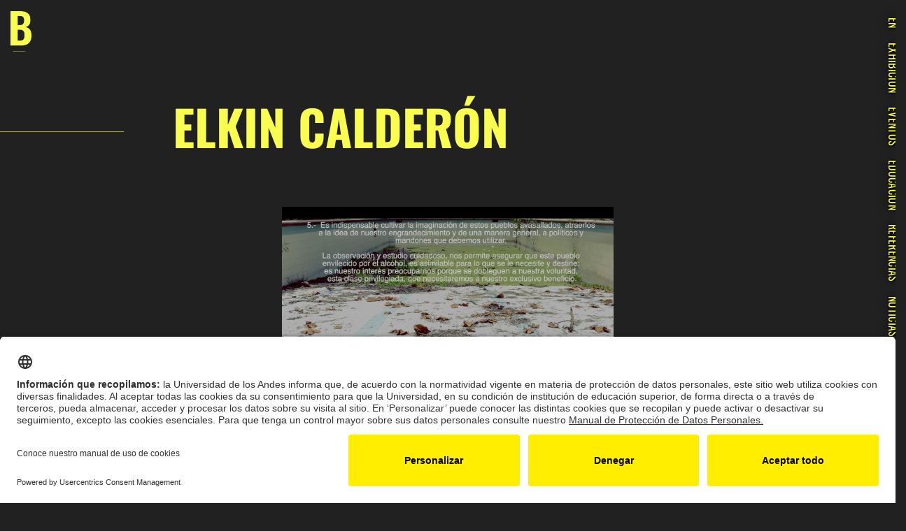

--- FILE ---
content_type: text/html; charset=UTF-8
request_url: https://bananacraze.uniandes.edu.co/obras/violencias/elkin-calderon-2/
body_size: 15792
content:
<!DOCTYPE html>
<html lang="es-ES" class="loading-site no-js">
<head>
	<meta charset="UTF-8" />
	<link rel="profile" href="http://gmpg.org/xfn/11" />
	<link rel="pingback" href="https://bananacraze.uniandes.edu.co/xmlrpc.php" />

	<script>(function(html){html.className = html.className.replace(/\bno-js\b/,'js')})(document.documentElement);</script>
<title>Elkin Calderón &#8211; Banana Craze</title>
<meta name='robots' content='max-image-preview:large' />
<link rel="alternate" href="https://bananacraze.uniandes.edu.co/obras/arte,violencias/elkin-calderon-2/" hreflang="es" />
<link rel="alternate" href="https://bananacraze.uniandes.edu.co/language/en/obras/art,violences/elkin-calderon-5/" hreflang="en" />
<meta name="viewport" content="width=device-width, initial-scale=1" /><link rel='prefetch' href='https://bananacraze.uniandes.edu.co/wp-content/themes/flatsome/assets/js/flatsome.js?ver=e1ad26bd5672989785e1' />
<link rel='prefetch' href='https://bananacraze.uniandes.edu.co/wp-content/themes/flatsome/assets/js/chunk.slider.js?ver=3.19.8' />
<link rel='prefetch' href='https://bananacraze.uniandes.edu.co/wp-content/themes/flatsome/assets/js/chunk.popups.js?ver=3.19.8' />
<link rel='prefetch' href='https://bananacraze.uniandes.edu.co/wp-content/themes/flatsome/assets/js/chunk.tooltips.js?ver=3.19.8' />
<link rel="alternate" type="application/rss+xml" title="Banana Craze &raquo; Feed" href="https://bananacraze.uniandes.edu.co/feed/" />
<link rel="alternate" type="application/rss+xml" title="Banana Craze &raquo; Feed de los comentarios" href="https://bananacraze.uniandes.edu.co/comments/feed/" />
<link rel="alternate" title="oEmbed (JSON)" type="application/json+oembed" href="https://bananacraze.uniandes.edu.co/wp-json/oembed/1.0/embed?url=https%3A%2F%2Fbananacraze.uniandes.edu.co%2Fobras%2Farte%2Cviolencias%2Felkin-calderon-2%2F&#038;lang=es" />
<link rel="alternate" title="oEmbed (XML)" type="text/xml+oembed" href="https://bananacraze.uniandes.edu.co/wp-json/oembed/1.0/embed?url=https%3A%2F%2Fbananacraze.uniandes.edu.co%2Fobras%2Farte%2Cviolencias%2Felkin-calderon-2%2F&#038;format=xml&#038;lang=es" />
<style id='wp-img-auto-sizes-contain-inline-css' type='text/css'>
img:is([sizes=auto i],[sizes^="auto," i]){contain-intrinsic-size:3000px 1500px}
/*# sourceURL=wp-img-auto-sizes-contain-inline-css */
</style>

<style id='wp-block-library-inline-css' type='text/css'>
:root{--wp-block-synced-color:#7a00df;--wp-block-synced-color--rgb:122,0,223;--wp-bound-block-color:var(--wp-block-synced-color);--wp-editor-canvas-background:#ddd;--wp-admin-theme-color:#007cba;--wp-admin-theme-color--rgb:0,124,186;--wp-admin-theme-color-darker-10:#006ba1;--wp-admin-theme-color-darker-10--rgb:0,107,160.5;--wp-admin-theme-color-darker-20:#005a87;--wp-admin-theme-color-darker-20--rgb:0,90,135;--wp-admin-border-width-focus:2px}@media (min-resolution:192dpi){:root{--wp-admin-border-width-focus:1.5px}}.wp-element-button{cursor:pointer}:root .has-very-light-gray-background-color{background-color:#eee}:root .has-very-dark-gray-background-color{background-color:#313131}:root .has-very-light-gray-color{color:#eee}:root .has-very-dark-gray-color{color:#313131}:root .has-vivid-green-cyan-to-vivid-cyan-blue-gradient-background{background:linear-gradient(135deg,#00d084,#0693e3)}:root .has-purple-crush-gradient-background{background:linear-gradient(135deg,#34e2e4,#4721fb 50%,#ab1dfe)}:root .has-hazy-dawn-gradient-background{background:linear-gradient(135deg,#faaca8,#dad0ec)}:root .has-subdued-olive-gradient-background{background:linear-gradient(135deg,#fafae1,#67a671)}:root .has-atomic-cream-gradient-background{background:linear-gradient(135deg,#fdd79a,#004a59)}:root .has-nightshade-gradient-background{background:linear-gradient(135deg,#330968,#31cdcf)}:root .has-midnight-gradient-background{background:linear-gradient(135deg,#020381,#2874fc)}:root{--wp--preset--font-size--normal:16px;--wp--preset--font-size--huge:42px}.has-regular-font-size{font-size:1em}.has-larger-font-size{font-size:2.625em}.has-normal-font-size{font-size:var(--wp--preset--font-size--normal)}.has-huge-font-size{font-size:var(--wp--preset--font-size--huge)}.has-text-align-center{text-align:center}.has-text-align-left{text-align:left}.has-text-align-right{text-align:right}.has-fit-text{white-space:nowrap!important}#end-resizable-editor-section{display:none}.aligncenter{clear:both}.items-justified-left{justify-content:flex-start}.items-justified-center{justify-content:center}.items-justified-right{justify-content:flex-end}.items-justified-space-between{justify-content:space-between}.screen-reader-text{border:0;clip-path:inset(50%);height:1px;margin:-1px;overflow:hidden;padding:0;position:absolute;width:1px;word-wrap:normal!important}.screen-reader-text:focus{background-color:#ddd;clip-path:none;color:#444;display:block;font-size:1em;height:auto;left:5px;line-height:normal;padding:15px 23px 14px;text-decoration:none;top:5px;width:auto;z-index:100000}html :where(.has-border-color){border-style:solid}html :where([style*=border-top-color]){border-top-style:solid}html :where([style*=border-right-color]){border-right-style:solid}html :where([style*=border-bottom-color]){border-bottom-style:solid}html :where([style*=border-left-color]){border-left-style:solid}html :where([style*=border-width]){border-style:solid}html :where([style*=border-top-width]){border-top-style:solid}html :where([style*=border-right-width]){border-right-style:solid}html :where([style*=border-bottom-width]){border-bottom-style:solid}html :where([style*=border-left-width]){border-left-style:solid}html :where(img[class*=wp-image-]){height:auto;max-width:100%}:where(figure){margin:0 0 1em}html :where(.is-position-sticky){--wp-admin--admin-bar--position-offset:var(--wp-admin--admin-bar--height,0px)}@media screen and (max-width:600px){html :where(.is-position-sticky){--wp-admin--admin-bar--position-offset:0px}}

/*# sourceURL=wp-block-library-inline-css */
</style><style id='global-styles-inline-css' type='text/css'>
:root{--wp--preset--aspect-ratio--square: 1;--wp--preset--aspect-ratio--4-3: 4/3;--wp--preset--aspect-ratio--3-4: 3/4;--wp--preset--aspect-ratio--3-2: 3/2;--wp--preset--aspect-ratio--2-3: 2/3;--wp--preset--aspect-ratio--16-9: 16/9;--wp--preset--aspect-ratio--9-16: 9/16;--wp--preset--color--black: #000000;--wp--preset--color--cyan-bluish-gray: #abb8c3;--wp--preset--color--white: #ffffff;--wp--preset--color--pale-pink: #f78da7;--wp--preset--color--vivid-red: #cf2e2e;--wp--preset--color--luminous-vivid-orange: #ff6900;--wp--preset--color--luminous-vivid-amber: #fcb900;--wp--preset--color--light-green-cyan: #7bdcb5;--wp--preset--color--vivid-green-cyan: #00d084;--wp--preset--color--pale-cyan-blue: #8ed1fc;--wp--preset--color--vivid-cyan-blue: #0693e3;--wp--preset--color--vivid-purple: #9b51e0;--wp--preset--color--primary: #000000;--wp--preset--color--secondary: #f9fd4f;--wp--preset--color--success: #7a9c59;--wp--preset--color--alert: #b20000;--wp--preset--gradient--vivid-cyan-blue-to-vivid-purple: linear-gradient(135deg,rgb(6,147,227) 0%,rgb(155,81,224) 100%);--wp--preset--gradient--light-green-cyan-to-vivid-green-cyan: linear-gradient(135deg,rgb(122,220,180) 0%,rgb(0,208,130) 100%);--wp--preset--gradient--luminous-vivid-amber-to-luminous-vivid-orange: linear-gradient(135deg,rgb(252,185,0) 0%,rgb(255,105,0) 100%);--wp--preset--gradient--luminous-vivid-orange-to-vivid-red: linear-gradient(135deg,rgb(255,105,0) 0%,rgb(207,46,46) 100%);--wp--preset--gradient--very-light-gray-to-cyan-bluish-gray: linear-gradient(135deg,rgb(238,238,238) 0%,rgb(169,184,195) 100%);--wp--preset--gradient--cool-to-warm-spectrum: linear-gradient(135deg,rgb(74,234,220) 0%,rgb(151,120,209) 20%,rgb(207,42,186) 40%,rgb(238,44,130) 60%,rgb(251,105,98) 80%,rgb(254,248,76) 100%);--wp--preset--gradient--blush-light-purple: linear-gradient(135deg,rgb(255,206,236) 0%,rgb(152,150,240) 100%);--wp--preset--gradient--blush-bordeaux: linear-gradient(135deg,rgb(254,205,165) 0%,rgb(254,45,45) 50%,rgb(107,0,62) 100%);--wp--preset--gradient--luminous-dusk: linear-gradient(135deg,rgb(255,203,112) 0%,rgb(199,81,192) 50%,rgb(65,88,208) 100%);--wp--preset--gradient--pale-ocean: linear-gradient(135deg,rgb(255,245,203) 0%,rgb(182,227,212) 50%,rgb(51,167,181) 100%);--wp--preset--gradient--electric-grass: linear-gradient(135deg,rgb(202,248,128) 0%,rgb(113,206,126) 100%);--wp--preset--gradient--midnight: linear-gradient(135deg,rgb(2,3,129) 0%,rgb(40,116,252) 100%);--wp--preset--font-size--small: 13px;--wp--preset--font-size--medium: 20px;--wp--preset--font-size--large: 36px;--wp--preset--font-size--x-large: 42px;--wp--preset--font-family--oswald-regular: oswald-regular;--wp--preset--font-family--playfair-display-reg: playfair-display-reg;--wp--preset--font-family--playfair-display-ita: playfair-display-ita;--wp--preset--font-family--oswald-bold: oswald-bold;--wp--preset--spacing--20: 0.44rem;--wp--preset--spacing--30: 0.67rem;--wp--preset--spacing--40: 1rem;--wp--preset--spacing--50: 1.5rem;--wp--preset--spacing--60: 2.25rem;--wp--preset--spacing--70: 3.38rem;--wp--preset--spacing--80: 5.06rem;--wp--preset--shadow--natural: 6px 6px 9px rgba(0, 0, 0, 0.2);--wp--preset--shadow--deep: 12px 12px 50px rgba(0, 0, 0, 0.4);--wp--preset--shadow--sharp: 6px 6px 0px rgba(0, 0, 0, 0.2);--wp--preset--shadow--outlined: 6px 6px 0px -3px rgb(255, 255, 255), 6px 6px rgb(0, 0, 0);--wp--preset--shadow--crisp: 6px 6px 0px rgb(0, 0, 0);}:where(body) { margin: 0; }.wp-site-blocks > .alignleft { float: left; margin-right: 2em; }.wp-site-blocks > .alignright { float: right; margin-left: 2em; }.wp-site-blocks > .aligncenter { justify-content: center; margin-left: auto; margin-right: auto; }:where(.is-layout-flex){gap: 0.5em;}:where(.is-layout-grid){gap: 0.5em;}.is-layout-flow > .alignleft{float: left;margin-inline-start: 0;margin-inline-end: 2em;}.is-layout-flow > .alignright{float: right;margin-inline-start: 2em;margin-inline-end: 0;}.is-layout-flow > .aligncenter{margin-left: auto !important;margin-right: auto !important;}.is-layout-constrained > .alignleft{float: left;margin-inline-start: 0;margin-inline-end: 2em;}.is-layout-constrained > .alignright{float: right;margin-inline-start: 2em;margin-inline-end: 0;}.is-layout-constrained > .aligncenter{margin-left: auto !important;margin-right: auto !important;}.is-layout-constrained > :where(:not(.alignleft):not(.alignright):not(.alignfull)){margin-left: auto !important;margin-right: auto !important;}body .is-layout-flex{display: flex;}.is-layout-flex{flex-wrap: wrap;align-items: center;}.is-layout-flex > :is(*, div){margin: 0;}body .is-layout-grid{display: grid;}.is-layout-grid > :is(*, div){margin: 0;}body{padding-top: 0px;padding-right: 0px;padding-bottom: 0px;padding-left: 0px;}a:where(:not(.wp-element-button)){text-decoration: none;}:root :where(.wp-element-button, .wp-block-button__link){background-color: #32373c;border-width: 0;color: #fff;font-family: inherit;font-size: inherit;font-style: inherit;font-weight: inherit;letter-spacing: inherit;line-height: inherit;padding-top: calc(0.667em + 2px);padding-right: calc(1.333em + 2px);padding-bottom: calc(0.667em + 2px);padding-left: calc(1.333em + 2px);text-decoration: none;text-transform: inherit;}.has-black-color{color: var(--wp--preset--color--black) !important;}.has-cyan-bluish-gray-color{color: var(--wp--preset--color--cyan-bluish-gray) !important;}.has-white-color{color: var(--wp--preset--color--white) !important;}.has-pale-pink-color{color: var(--wp--preset--color--pale-pink) !important;}.has-vivid-red-color{color: var(--wp--preset--color--vivid-red) !important;}.has-luminous-vivid-orange-color{color: var(--wp--preset--color--luminous-vivid-orange) !important;}.has-luminous-vivid-amber-color{color: var(--wp--preset--color--luminous-vivid-amber) !important;}.has-light-green-cyan-color{color: var(--wp--preset--color--light-green-cyan) !important;}.has-vivid-green-cyan-color{color: var(--wp--preset--color--vivid-green-cyan) !important;}.has-pale-cyan-blue-color{color: var(--wp--preset--color--pale-cyan-blue) !important;}.has-vivid-cyan-blue-color{color: var(--wp--preset--color--vivid-cyan-blue) !important;}.has-vivid-purple-color{color: var(--wp--preset--color--vivid-purple) !important;}.has-primary-color{color: var(--wp--preset--color--primary) !important;}.has-secondary-color{color: var(--wp--preset--color--secondary) !important;}.has-success-color{color: var(--wp--preset--color--success) !important;}.has-alert-color{color: var(--wp--preset--color--alert) !important;}.has-black-background-color{background-color: var(--wp--preset--color--black) !important;}.has-cyan-bluish-gray-background-color{background-color: var(--wp--preset--color--cyan-bluish-gray) !important;}.has-white-background-color{background-color: var(--wp--preset--color--white) !important;}.has-pale-pink-background-color{background-color: var(--wp--preset--color--pale-pink) !important;}.has-vivid-red-background-color{background-color: var(--wp--preset--color--vivid-red) !important;}.has-luminous-vivid-orange-background-color{background-color: var(--wp--preset--color--luminous-vivid-orange) !important;}.has-luminous-vivid-amber-background-color{background-color: var(--wp--preset--color--luminous-vivid-amber) !important;}.has-light-green-cyan-background-color{background-color: var(--wp--preset--color--light-green-cyan) !important;}.has-vivid-green-cyan-background-color{background-color: var(--wp--preset--color--vivid-green-cyan) !important;}.has-pale-cyan-blue-background-color{background-color: var(--wp--preset--color--pale-cyan-blue) !important;}.has-vivid-cyan-blue-background-color{background-color: var(--wp--preset--color--vivid-cyan-blue) !important;}.has-vivid-purple-background-color{background-color: var(--wp--preset--color--vivid-purple) !important;}.has-primary-background-color{background-color: var(--wp--preset--color--primary) !important;}.has-secondary-background-color{background-color: var(--wp--preset--color--secondary) !important;}.has-success-background-color{background-color: var(--wp--preset--color--success) !important;}.has-alert-background-color{background-color: var(--wp--preset--color--alert) !important;}.has-black-border-color{border-color: var(--wp--preset--color--black) !important;}.has-cyan-bluish-gray-border-color{border-color: var(--wp--preset--color--cyan-bluish-gray) !important;}.has-white-border-color{border-color: var(--wp--preset--color--white) !important;}.has-pale-pink-border-color{border-color: var(--wp--preset--color--pale-pink) !important;}.has-vivid-red-border-color{border-color: var(--wp--preset--color--vivid-red) !important;}.has-luminous-vivid-orange-border-color{border-color: var(--wp--preset--color--luminous-vivid-orange) !important;}.has-luminous-vivid-amber-border-color{border-color: var(--wp--preset--color--luminous-vivid-amber) !important;}.has-light-green-cyan-border-color{border-color: var(--wp--preset--color--light-green-cyan) !important;}.has-vivid-green-cyan-border-color{border-color: var(--wp--preset--color--vivid-green-cyan) !important;}.has-pale-cyan-blue-border-color{border-color: var(--wp--preset--color--pale-cyan-blue) !important;}.has-vivid-cyan-blue-border-color{border-color: var(--wp--preset--color--vivid-cyan-blue) !important;}.has-vivid-purple-border-color{border-color: var(--wp--preset--color--vivid-purple) !important;}.has-primary-border-color{border-color: var(--wp--preset--color--primary) !important;}.has-secondary-border-color{border-color: var(--wp--preset--color--secondary) !important;}.has-success-border-color{border-color: var(--wp--preset--color--success) !important;}.has-alert-border-color{border-color: var(--wp--preset--color--alert) !important;}.has-vivid-cyan-blue-to-vivid-purple-gradient-background{background: var(--wp--preset--gradient--vivid-cyan-blue-to-vivid-purple) !important;}.has-light-green-cyan-to-vivid-green-cyan-gradient-background{background: var(--wp--preset--gradient--light-green-cyan-to-vivid-green-cyan) !important;}.has-luminous-vivid-amber-to-luminous-vivid-orange-gradient-background{background: var(--wp--preset--gradient--luminous-vivid-amber-to-luminous-vivid-orange) !important;}.has-luminous-vivid-orange-to-vivid-red-gradient-background{background: var(--wp--preset--gradient--luminous-vivid-orange-to-vivid-red) !important;}.has-very-light-gray-to-cyan-bluish-gray-gradient-background{background: var(--wp--preset--gradient--very-light-gray-to-cyan-bluish-gray) !important;}.has-cool-to-warm-spectrum-gradient-background{background: var(--wp--preset--gradient--cool-to-warm-spectrum) !important;}.has-blush-light-purple-gradient-background{background: var(--wp--preset--gradient--blush-light-purple) !important;}.has-blush-bordeaux-gradient-background{background: var(--wp--preset--gradient--blush-bordeaux) !important;}.has-luminous-dusk-gradient-background{background: var(--wp--preset--gradient--luminous-dusk) !important;}.has-pale-ocean-gradient-background{background: var(--wp--preset--gradient--pale-ocean) !important;}.has-electric-grass-gradient-background{background: var(--wp--preset--gradient--electric-grass) !important;}.has-midnight-gradient-background{background: var(--wp--preset--gradient--midnight) !important;}.has-small-font-size{font-size: var(--wp--preset--font-size--small) !important;}.has-medium-font-size{font-size: var(--wp--preset--font-size--medium) !important;}.has-large-font-size{font-size: var(--wp--preset--font-size--large) !important;}.has-x-large-font-size{font-size: var(--wp--preset--font-size--x-large) !important;}.has-oswald-regular-font-family{font-family: var(--wp--preset--font-family--oswald-regular) !important;}.has-playfair-display-reg-font-family{font-family: var(--wp--preset--font-family--playfair-display-reg) !important;}.has-playfair-display-ita-font-family{font-family: var(--wp--preset--font-family--playfair-display-ita) !important;}.has-oswald-bold-font-family{font-family: var(--wp--preset--font-family--oswald-bold) !important;}
/*# sourceURL=global-styles-inline-css */
</style>

<link rel='stylesheet' id='contact-form-7-css' href='https://bananacraze.uniandes.edu.co/wp-content/plugins/contact-form-7/includes/css/styles.css?ver=6.1.4' type='text/css' media='all' />
<link rel='stylesheet' id='uaf_client_css-css' href='https://bananacraze.uniandes.edu.co/wp-content/uploads/useanyfont/uaf.css?ver=1764387033' type='text/css' media='all' />
<link rel='stylesheet' id='flatsome-main-css' href='https://bananacraze.uniandes.edu.co/wp-content/themes/flatsome/assets/css/flatsome.css?ver=3.19.8' type='text/css' media='all' />
<style id='flatsome-main-inline-css' type='text/css'>
@font-face {
				font-family: "fl-icons";
				font-display: block;
				src: url(https://bananacraze.uniandes.edu.co/wp-content/themes/flatsome/assets/css/icons/fl-icons.eot?v=3.19.8);
				src:
					url(https://bananacraze.uniandes.edu.co/wp-content/themes/flatsome/assets/css/icons/fl-icons.eot#iefix?v=3.19.8) format("embedded-opentype"),
					url(https://bananacraze.uniandes.edu.co/wp-content/themes/flatsome/assets/css/icons/fl-icons.woff2?v=3.19.8) format("woff2"),
					url(https://bananacraze.uniandes.edu.co/wp-content/themes/flatsome/assets/css/icons/fl-icons.ttf?v=3.19.8) format("truetype"),
					url(https://bananacraze.uniandes.edu.co/wp-content/themes/flatsome/assets/css/icons/fl-icons.woff?v=3.19.8) format("woff"),
					url(https://bananacraze.uniandes.edu.co/wp-content/themes/flatsome/assets/css/icons/fl-icons.svg?v=3.19.8#fl-icons) format("svg");
			}
/*# sourceURL=flatsome-main-inline-css */
</style>
<link rel='stylesheet' id='flatsome-style-css' href='https://bananacraze.uniandes.edu.co/wp-content/themes/flatsome/style.css?ver=3.19.8' type='text/css' media='all' />
<script type="text/javascript" src="https://bananacraze.uniandes.edu.co/wp-includes/js/jquery/jquery.min.js?ver=3.7.1" id="jquery-core-js"></script>
<link rel="https://api.w.org/" href="https://bananacraze.uniandes.edu.co/wp-json/" /><link rel="EditURI" type="application/rsd+xml" title="RSD" href="https://bananacraze.uniandes.edu.co/xmlrpc.php?rsd" />
<meta name="generator" content="WordPress 6.9" />
<link rel="canonical" href="https://bananacraze.uniandes.edu.co/obras/arte,violencias/elkin-calderon-2/" />
<link rel='shortlink' href='https://bananacraze.uniandes.edu.co/?p=1407' />
<style class='wp-fonts-local' type='text/css'>
@font-face{font-family:oswald-regular;font-style:normal;font-weight:400;font-display:fallback;src:url('https://bananacraze.uniandes.edu.co/wp-content/uploads/useanyfont/1127Oswald-Regular.woff2') format('woff2');}
@font-face{font-family:playfair-display-reg;font-style:normal;font-weight:400;font-display:fallback;src:url('https://bananacraze.uniandes.edu.co/wp-content/uploads/useanyfont/5486Playfair-Display-Reg.woff2') format('woff2');}
@font-face{font-family:playfair-display-ita;font-style:normal;font-weight:400;font-display:fallback;src:url('https://bananacraze.uniandes.edu.co/wp-content/uploads/useanyfont/9943Playfair-Display-Ita.woff2') format('woff2');}
@font-face{font-family:oswald-bold;font-style:normal;font-weight:400;font-display:fallback;src:url('https://bananacraze.uniandes.edu.co/wp-content/uploads/useanyfont/4325Oswald-Bold.woff2') format('woff2');}
</style>
<link rel="icon" href="https://bananacraze.uniandes.edu.co/wp-content/uploads/2021/09/cropped-01-Banana-logo-03-32x32.png" sizes="32x32" />
<link rel="icon" href="https://bananacraze.uniandes.edu.co/wp-content/uploads/2021/09/cropped-01-Banana-logo-03-192x192.png" sizes="192x192" />
<link rel="apple-touch-icon" href="https://bananacraze.uniandes.edu.co/wp-content/uploads/2021/09/cropped-01-Banana-logo-03-180x180.png" />
<meta name="msapplication-TileImage" content="https://bananacraze.uniandes.edu.co/wp-content/uploads/2021/09/cropped-01-Banana-logo-03-270x270.png" />
        <style type="text/css" id="rmwr-dynamic-css">
        .read-link {
            font-weight: normal;
            color: #f9fd4f;
            background: #ffffff;
            padding: 0px;
            border-bottom: 1px solid #f9fd4f;
            -webkit-box-shadow: none !important;
            box-shadow: none !important;
            cursor: pointer;
            text-decoration: none;
            display: inline-block;
            border-top: none;
            border-left: none;
            border-right: none;
            transition: color 0.3s ease, background-color 0.3s ease;
        }
        
        .read-link:hover,
        .read-link:focus {
            color: #ffffff;
            text-decoration: none;
            outline: 2px solid #f9fd4f;
            outline-offset: 2px;
        }
        
        .read-link:focus {
            outline: 2px solid #f9fd4f;
            outline-offset: 2px;
        }
        
        .read_div {
            margin-top: 10px;
        }
        
        .read_div[data-animation="fade"] {
            transition: opacity 0.3s ease;
        }
        
        /* Print optimization (Free feature) */
                @media print {
            .read_div[style*="display: none"] {
                display: block !important;
            }
            .read-link {
                display: none !important;
            }
        }
                </style>
        <style id="custom-css" type="text/css">:root {--primary-color: #000000;--fs-color-primary: #000000;--fs-color-secondary: #f9fd4f;--fs-color-success: #7a9c59;--fs-color-alert: #b20000;--fs-experimental-link-color: #f9fd4f;--fs-experimental-link-color-hover: #f9fd4f;}.tooltipster-base {--tooltip-color: #fff;--tooltip-bg-color: #000;}.off-canvas-right .mfp-content, .off-canvas-left .mfp-content {--drawer-width: 300px;}.container-width, .full-width .ubermenu-nav, .container, .row{max-width: 1770px}.row.row-collapse{max-width: 1740px}.row.row-small{max-width: 1762.5px}.row.row-large{max-width: 1800px}.sticky-add-to-cart--active, #wrapper,#main,#main.dark{background-color: #222121}.header-main{height: 92px}#logo img{max-height: 92px}#logo{width:30px;}.header-bottom{min-height: 55px}.header-top{min-height: 20px}.transparent .header-main{height: 90px}.transparent #logo img{max-height: 90px}.has-transparent + .page-title:first-of-type,.has-transparent + #main > .page-title,.has-transparent + #main > div > .page-title,.has-transparent + #main .page-header-wrapper:first-of-type .page-title{padding-top: 140px;}.header.show-on-scroll,.stuck .header-main{height:70px!important}.stuck #logo img{max-height: 70px!important}.header-bg-color {background-color: rgba(255,255,255,0.9)}.header-bottom {background-color: rgba(241,241,241,0)}.top-bar-nav > li > a{line-height: 16px }.header-main .nav > li > a{line-height: 16px }.stuck .header-main .nav > li > a{line-height: 50px }.header-bottom-nav > li > a{line-height: 16px }@media (max-width: 549px) {.header-main{height: 70px}#logo img{max-height: 70px}}.main-menu-overlay{background-color: #000000}.nav-dropdown{font-size:110%}.header-top{background-color:rgba(255,255,255,0)!important;}body{font-size: 100%;}@media screen and (max-width: 549px){body{font-size: 100%;}}body{font-family: "Crimson Text", sans-serif;}body {font-weight: 400;font-style: normal;}.nav > li > a {font-family: Oswald, sans-serif;}.mobile-sidebar-levels-2 .nav > li > ul > li > a {font-family: Oswald, sans-serif;}.nav > li > a,.mobile-sidebar-levels-2 .nav > li > ul > li > a {font-weight: 300;font-style: normal;}h1,h2,h3,h4,h5,h6,.heading-font, .off-canvas-center .nav-sidebar.nav-vertical > li > a{font-family: Oswald, sans-serif;}h1,h2,h3,h4,h5,h6,.heading-font,.banner h1,.banner h2 {font-weight: 700;font-style: normal;}.alt-font{font-family: Oswald, sans-serif;}.alt-font {font-weight: 400!important;font-style: normal!important;}.header:not(.transparent) .header-nav-main.nav > li > a {color: #f9fd4f;}.header:not(.transparent) .header-nav-main.nav > li > a:hover,.header:not(.transparent) .header-nav-main.nav > li.active > a,.header:not(.transparent) .header-nav-main.nav > li.current > a,.header:not(.transparent) .header-nav-main.nav > li > a.active,.header:not(.transparent) .header-nav-main.nav > li > a.current{color: #ffffff;}.header-nav-main.nav-line-bottom > li > a:before,.header-nav-main.nav-line-grow > li > a:before,.header-nav-main.nav-line > li > a:before,.header-nav-main.nav-box > li > a:hover,.header-nav-main.nav-box > li.active > a,.header-nav-main.nav-pills > li > a:hover,.header-nav-main.nav-pills > li.active > a{color:#FFF!important;background-color: #ffffff;}.header:not(.transparent) .header-bottom-nav.nav > li > a{color: #f9fd4f;}.header:not(.transparent) .header-bottom-nav.nav > li > a:hover,.header:not(.transparent) .header-bottom-nav.nav > li.active > a,.header:not(.transparent) .header-bottom-nav.nav > li.current > a,.header:not(.transparent) .header-bottom-nav.nav > li > a.active,.header:not(.transparent) .header-bottom-nav.nav > li > a.current{color: #f9fd4f;}.header-bottom-nav.nav-line-bottom > li > a:before,.header-bottom-nav.nav-line-grow > li > a:before,.header-bottom-nav.nav-line > li > a:before,.header-bottom-nav.nav-box > li > a:hover,.header-bottom-nav.nav-box > li.active > a,.header-bottom-nav.nav-pills > li > a:hover,.header-bottom-nav.nav-pills > li.active > a{color:#FFF!important;background-color: #f9fd4f;}.widget:where(:not(.widget_shopping_cart)) a{color: #0a0a0a;}.widget:where(:not(.widget_shopping_cart)) a:hover{color: #f9fd4f;}.widget .tagcloud a:hover{border-color: #f9fd4f; background-color: #f9fd4f;}.footer-1{background-image: url('https://bananacraze.uniandes.edu.co/wp-content/uploads/2021/09/Rectangle-7.png');}.footer-1{background-color: rgba(0,0,0,0)}.footer-2{background-color: #222121}.absolute-footer, html{background-color: #222121}.nav-vertical-fly-out > li + li {border-top-width: 1px; border-top-style: solid;}.label-new.menu-item > a:after{content:"Nuevo";}.label-hot.menu-item > a:after{content:"Caliente";}.label-sale.menu-item > a:after{content:"Oferta";}.label-popular.menu-item > a:after{content:"Populares";}</style>		<style type="text/css" id="wp-custom-css">
			.admin-bar #wide-nav{top: 47px;}
#wide-nav { position: fixed; right: 0; top: 15px; z-index: 999;
}
#wide-nav ul { display: flex; flex-direction: column;
}
#wide-nav ul li { writing-mode: vertical-rl; margin: 0 !important;
}
/**/
.didar-gallery{ cursor: grab;
}
.didar-gallery-thumb { cursor: pointer;
}
@media (min-width: 576px) {
	.portfolio-bottom.float{
    position: fixed;
}
}
.portfolio-bottom{
    z-index: 999;
	top: 50%;
	width: 100%;
}
.portfolio-bottom .next-prev-nav, .portfolio-bottom .next-prev-nav div{ border: none !important;
}

.portfolio-bottom .next-prev-nav a{font-size: 0;}

.portfolio-bottom .next-prev-nav a {background-position: center center; background-repeat: no-repeat; background-size: cover;height: 40px; width: 40px; display: block;}

.portfolio-bottom .next-prev-nav .next-link{background-image: url(/wp-content/uploads/2021/09/Arrow-left.svg);margin-left: 40px; margin-right: auto;}

.portfolio-bottom .next-prev-nav .prev-link{background-image: url(/wp-content/uploads/2021/09/Arrow-right.svg); margin-left: auto; margin-right: 40px;}
/**/
.link-arrow span{position: relative;}
.link-arrow span:before{content: ''; display: inline-block; position: absolute; right: -25px; height: 14px; width: 15px; bottom: 50%; transform: translate(0, 50%);
background-image: url(https://bananacraze.uniandes.edu.co/wp-content/uploads/2021/09/arrow-up-final.svg); background-repeat:no-repeat; background-position: center center; background-size: cover;}
/**/
.button.btn-icon-plus, .btn-icon-plus .button{position: relative;}
.button.btn-icon-plus::before, .btn-icon-plus .button::before{content: ''; display: inline-block; position: absolute; right: -40px; height: 28px; width: 28px; bottom: 50%; transform: translate(0, 50%);
background-image: url(https://bananacraze.uniandes.edu.co/wp-content/uploads/2021/09/plus-sign-for-button.png); background-repeat:no-repeat; background-position: center center; background-size: cover;}

@media (max-width: 576px){
	.button.btn-icon-plus::before, .btn-icon-plus .button::before{
	height: 20px; width: 20px; bottom: calc(50% - 12px); right: -35px;}
}

/**/
.timeline-wrapper{display: flex; flex-direction: column;}
.clt_caru_slider{order: 1;overflow: visible !important;}
.clt_carousel_slider{order: 2;}

.clt_caru_slider li{text-align: left; margin: auto 20px 0 25px !important; overflow: visible !important;}
.clt_caru_slider .slick-track{display: flex;}

.ctl_h_slides .slick-list{    overflow-y: visible !important; overflow-x: clip;}
.timeline-post{border: none !important;background-color: transparent !important;position: relative; overflow: visible !important;}
.timeline-post:hover .pull-left{ opacity: 1;}
.ctl_info{background-color: #eeee22; width: auto !important; padding: 10px !important; position: relative !important; cursor: pointer;}
.pull-left{margin: 0 !important; float: none !important; width: 100% !important; max-width: 100% !important;
position: absolute; top: 0; z-index: 9; transform: translate(0, -100%); opacity: 0; transition: .25s;}
.pull-left a{display: inline-block !important; position: relative;}
.pull-left a:before{content: ''; height: 30px; width: 30px; display: block; position:absolute; bottom: 50%; transform: translate(50%, 50%); right: 50%;
background-image: url(https://bananacraze.uniandes.edu.co/wp-content/uploads/2021/09/plus-sign-for-button.png); background-repeat:no-repeat; background-position: center center; background-size: cover;
}
.pull-left img{width: 100% !important; display: block !important; border: none !important; padding: 0 !important;}
.content-title-simple{line-height: 1.35 !important; padding: 0 0 6px !important; min-height: auto !important;}
.content-details{line-height: 1 !important; padding: 0 !important;}

.clt_carousel_slider li::before{height: 1px !important;}
.clt_carousel_slider li::after{height: 100px !important; border-width: 1px !important; border-style: dashed !important;
left: 25px !important; bottom: 50px !important;}

.clt_carousel_slider li{display: flex !important;}
.ctl-story-time{margin-top: auto !important;}
span.ctl-story-time::after{height: 10px !important; width: 10px !important; left:21px !important;
border-radius: 50% !important; bottom: 44px !important;}
.ctl-tooltips{ text-align: left !important; bottom: 0 !important;}
.ctl-tooltips span{margin-top: auto !important; background-color: transparent !important;
font-weight: normal !important;}
.ctl-tooltips span::after{display: none;}

.ctl-slick-next, .ctl-slick-prev{ padding-bottom: 8px !important;     -webkit-transform: none !important;
    -ms-transform: none !important;
    transform: none; !important}
.ctl-slick-prev i{  background-image: url(/wp-content/uploads/2021/09/Arrow-left.svg);
}
.ctl-slick-next i{  background-image: url(/wp-content/uploads/2021/09/Arrow-right.svg);
}
.ctl-slick-next i, .ctl-slick-prev i {
    background-position: center center;
    background-repeat: no-repeat;
    background-size: cover;
    display: block;  height: 26px; width: 26px; font-size: 0;
}


		</style>
		<style id="kirki-inline-styles">/* cyrillic-ext */
@font-face {
  font-family: 'Oswald';
  font-style: normal;
  font-weight: 300;
  font-display: swap;
  src: url(https://bananacraze.uniandes.edu.co/wp-content/fonts/oswald/TK3iWkUHHAIjg752FD8Ghe4.woff2) format('woff2');
  unicode-range: U+0460-052F, U+1C80-1C8A, U+20B4, U+2DE0-2DFF, U+A640-A69F, U+FE2E-FE2F;
}
/* cyrillic */
@font-face {
  font-family: 'Oswald';
  font-style: normal;
  font-weight: 300;
  font-display: swap;
  src: url(https://bananacraze.uniandes.edu.co/wp-content/fonts/oswald/TK3iWkUHHAIjg752HT8Ghe4.woff2) format('woff2');
  unicode-range: U+0301, U+0400-045F, U+0490-0491, U+04B0-04B1, U+2116;
}
/* vietnamese */
@font-face {
  font-family: 'Oswald';
  font-style: normal;
  font-weight: 300;
  font-display: swap;
  src: url(https://bananacraze.uniandes.edu.co/wp-content/fonts/oswald/TK3iWkUHHAIjg752Fj8Ghe4.woff2) format('woff2');
  unicode-range: U+0102-0103, U+0110-0111, U+0128-0129, U+0168-0169, U+01A0-01A1, U+01AF-01B0, U+0300-0301, U+0303-0304, U+0308-0309, U+0323, U+0329, U+1EA0-1EF9, U+20AB;
}
/* latin-ext */
@font-face {
  font-family: 'Oswald';
  font-style: normal;
  font-weight: 300;
  font-display: swap;
  src: url(https://bananacraze.uniandes.edu.co/wp-content/fonts/oswald/TK3iWkUHHAIjg752Fz8Ghe4.woff2) format('woff2');
  unicode-range: U+0100-02BA, U+02BD-02C5, U+02C7-02CC, U+02CE-02D7, U+02DD-02FF, U+0304, U+0308, U+0329, U+1D00-1DBF, U+1E00-1E9F, U+1EF2-1EFF, U+2020, U+20A0-20AB, U+20AD-20C0, U+2113, U+2C60-2C7F, U+A720-A7FF;
}
/* latin */
@font-face {
  font-family: 'Oswald';
  font-style: normal;
  font-weight: 300;
  font-display: swap;
  src: url(https://bananacraze.uniandes.edu.co/wp-content/fonts/oswald/TK3iWkUHHAIjg752GT8G.woff2) format('woff2');
  unicode-range: U+0000-00FF, U+0131, U+0152-0153, U+02BB-02BC, U+02C6, U+02DA, U+02DC, U+0304, U+0308, U+0329, U+2000-206F, U+20AC, U+2122, U+2191, U+2193, U+2212, U+2215, U+FEFF, U+FFFD;
}
/* cyrillic-ext */
@font-face {
  font-family: 'Oswald';
  font-style: normal;
  font-weight: 400;
  font-display: swap;
  src: url(https://bananacraze.uniandes.edu.co/wp-content/fonts/oswald/TK3iWkUHHAIjg752FD8Ghe4.woff2) format('woff2');
  unicode-range: U+0460-052F, U+1C80-1C8A, U+20B4, U+2DE0-2DFF, U+A640-A69F, U+FE2E-FE2F;
}
/* cyrillic */
@font-face {
  font-family: 'Oswald';
  font-style: normal;
  font-weight: 400;
  font-display: swap;
  src: url(https://bananacraze.uniandes.edu.co/wp-content/fonts/oswald/TK3iWkUHHAIjg752HT8Ghe4.woff2) format('woff2');
  unicode-range: U+0301, U+0400-045F, U+0490-0491, U+04B0-04B1, U+2116;
}
/* vietnamese */
@font-face {
  font-family: 'Oswald';
  font-style: normal;
  font-weight: 400;
  font-display: swap;
  src: url(https://bananacraze.uniandes.edu.co/wp-content/fonts/oswald/TK3iWkUHHAIjg752Fj8Ghe4.woff2) format('woff2');
  unicode-range: U+0102-0103, U+0110-0111, U+0128-0129, U+0168-0169, U+01A0-01A1, U+01AF-01B0, U+0300-0301, U+0303-0304, U+0308-0309, U+0323, U+0329, U+1EA0-1EF9, U+20AB;
}
/* latin-ext */
@font-face {
  font-family: 'Oswald';
  font-style: normal;
  font-weight: 400;
  font-display: swap;
  src: url(https://bananacraze.uniandes.edu.co/wp-content/fonts/oswald/TK3iWkUHHAIjg752Fz8Ghe4.woff2) format('woff2');
  unicode-range: U+0100-02BA, U+02BD-02C5, U+02C7-02CC, U+02CE-02D7, U+02DD-02FF, U+0304, U+0308, U+0329, U+1D00-1DBF, U+1E00-1E9F, U+1EF2-1EFF, U+2020, U+20A0-20AB, U+20AD-20C0, U+2113, U+2C60-2C7F, U+A720-A7FF;
}
/* latin */
@font-face {
  font-family: 'Oswald';
  font-style: normal;
  font-weight: 400;
  font-display: swap;
  src: url(https://bananacraze.uniandes.edu.co/wp-content/fonts/oswald/TK3iWkUHHAIjg752GT8G.woff2) format('woff2');
  unicode-range: U+0000-00FF, U+0131, U+0152-0153, U+02BB-02BC, U+02C6, U+02DA, U+02DC, U+0304, U+0308, U+0329, U+2000-206F, U+20AC, U+2122, U+2191, U+2193, U+2212, U+2215, U+FEFF, U+FFFD;
}
/* cyrillic-ext */
@font-face {
  font-family: 'Oswald';
  font-style: normal;
  font-weight: 700;
  font-display: swap;
  src: url(https://bananacraze.uniandes.edu.co/wp-content/fonts/oswald/TK3iWkUHHAIjg752FD8Ghe4.woff2) format('woff2');
  unicode-range: U+0460-052F, U+1C80-1C8A, U+20B4, U+2DE0-2DFF, U+A640-A69F, U+FE2E-FE2F;
}
/* cyrillic */
@font-face {
  font-family: 'Oswald';
  font-style: normal;
  font-weight: 700;
  font-display: swap;
  src: url(https://bananacraze.uniandes.edu.co/wp-content/fonts/oswald/TK3iWkUHHAIjg752HT8Ghe4.woff2) format('woff2');
  unicode-range: U+0301, U+0400-045F, U+0490-0491, U+04B0-04B1, U+2116;
}
/* vietnamese */
@font-face {
  font-family: 'Oswald';
  font-style: normal;
  font-weight: 700;
  font-display: swap;
  src: url(https://bananacraze.uniandes.edu.co/wp-content/fonts/oswald/TK3iWkUHHAIjg752Fj8Ghe4.woff2) format('woff2');
  unicode-range: U+0102-0103, U+0110-0111, U+0128-0129, U+0168-0169, U+01A0-01A1, U+01AF-01B0, U+0300-0301, U+0303-0304, U+0308-0309, U+0323, U+0329, U+1EA0-1EF9, U+20AB;
}
/* latin-ext */
@font-face {
  font-family: 'Oswald';
  font-style: normal;
  font-weight: 700;
  font-display: swap;
  src: url(https://bananacraze.uniandes.edu.co/wp-content/fonts/oswald/TK3iWkUHHAIjg752Fz8Ghe4.woff2) format('woff2');
  unicode-range: U+0100-02BA, U+02BD-02C5, U+02C7-02CC, U+02CE-02D7, U+02DD-02FF, U+0304, U+0308, U+0329, U+1D00-1DBF, U+1E00-1E9F, U+1EF2-1EFF, U+2020, U+20A0-20AB, U+20AD-20C0, U+2113, U+2C60-2C7F, U+A720-A7FF;
}
/* latin */
@font-face {
  font-family: 'Oswald';
  font-style: normal;
  font-weight: 700;
  font-display: swap;
  src: url(https://bananacraze.uniandes.edu.co/wp-content/fonts/oswald/TK3iWkUHHAIjg752GT8G.woff2) format('woff2');
  unicode-range: U+0000-00FF, U+0131, U+0152-0153, U+02BB-02BC, U+02C6, U+02DA, U+02DC, U+0304, U+0308, U+0329, U+2000-206F, U+20AC, U+2122, U+2191, U+2193, U+2212, U+2215, U+FEFF, U+FFFD;
}/* vietnamese */
@font-face {
  font-family: 'Crimson Text';
  font-style: normal;
  font-weight: 400;
  font-display: swap;
  src: url(https://bananacraze.uniandes.edu.co/wp-content/fonts/crimson-text/wlp2gwHKFkZgtmSR3NB0oRJfYAhTM_I.woff2) format('woff2');
  unicode-range: U+0102-0103, U+0110-0111, U+0128-0129, U+0168-0169, U+01A0-01A1, U+01AF-01B0, U+0300-0301, U+0303-0304, U+0308-0309, U+0323, U+0329, U+1EA0-1EF9, U+20AB;
}
/* latin-ext */
@font-face {
  font-family: 'Crimson Text';
  font-style: normal;
  font-weight: 400;
  font-display: swap;
  src: url(https://bananacraze.uniandes.edu.co/wp-content/fonts/crimson-text/wlp2gwHKFkZgtmSR3NB0oRJfYQhTM_I.woff2) format('woff2');
  unicode-range: U+0100-02BA, U+02BD-02C5, U+02C7-02CC, U+02CE-02D7, U+02DD-02FF, U+0304, U+0308, U+0329, U+1D00-1DBF, U+1E00-1E9F, U+1EF2-1EFF, U+2020, U+20A0-20AB, U+20AD-20C0, U+2113, U+2C60-2C7F, U+A720-A7FF;
}
/* latin */
@font-face {
  font-family: 'Crimson Text';
  font-style: normal;
  font-weight: 400;
  font-display: swap;
  src: url(https://bananacraze.uniandes.edu.co/wp-content/fonts/crimson-text/wlp2gwHKFkZgtmSR3NB0oRJfbwhT.woff2) format('woff2');
  unicode-range: U+0000-00FF, U+0131, U+0152-0153, U+02BB-02BC, U+02C6, U+02DA, U+02DC, U+0304, U+0308, U+0329, U+2000-206F, U+20AC, U+2122, U+2191, U+2193, U+2212, U+2215, U+FEFF, U+FFFD;
}</style>	<script id="usercentrics-cmp" src="https://app.usercentrics.eu/browser-ui/latest/loader.js" data-settings-id="hn71zgNGHKkoBy" async></script>
<link rel='stylesheet' id='so-css-flatsome-css' href='https://bananacraze.uniandes.edu.co/wp-content/uploads/so-css/so-css-flatsome.css?ver=1701147936' type='text/css' media='all' />
</head>

<body class="wp-singular featured_item-template-default single single-featured_item postid-1407 wp-theme-flatsome full-width lightbox featured-item-category-arte featured-item-category-violencias">


<a class="skip-link screen-reader-text" href="#main">Saltar al contenido</a>

<div id="wrapper">

	
	<header id="header" class="header transparent has-transparent nav-dark toggle-nav-dark header-full-width">
		<div class="header-wrapper">
			<div id="masthead" class="header-main hide-for-sticky nav-dark">
      <div class="header-inner flex-row container logo-left medium-logo-left" role="navigation">

          <!-- Logo -->
          <div id="logo" class="flex-col logo">
            
<!-- Header logo -->
<a href="https://bananacraze.uniandes.edu.co/" title="Banana Craze" rel="home">
		<img width="30" height="92" src="https://bananacraze.uniandes.edu.co/wp-content/uploads/2021/09/La-Fiebre-del-Banano-Logo.png" class="header_logo header-logo" alt="Banana Craze"/><img  width="30" height="92" src="https://bananacraze.uniandes.edu.co/wp-content/uploads/2021/09/La-Fiebre-del-Banano-Logo.png" class="header-logo-dark" alt="Banana Craze"/></a>
          </div>

          <!-- Mobile Left Elements -->
          <div class="flex-col show-for-medium flex-left">
            <ul class="mobile-nav nav nav-left ">
                          </ul>
          </div>

          <!-- Left Elements -->
          <div class="flex-col hide-for-medium flex-left
            flex-grow">
            <ul class="header-nav header-nav-main nav nav-left  nav-uppercase" >
                          </ul>
          </div>

          <!-- Right Elements -->
          <div class="flex-col hide-for-medium flex-right">
            <ul class="header-nav header-nav-main nav nav-right  nav-uppercase">
                          </ul>
          </div>

          <!-- Mobile Right Elements -->
          <div class="flex-col show-for-medium flex-right">
            <ul class="mobile-nav nav nav-right ">
              <li class="nav-icon has-icon">
  		<a href="#" data-open="#main-menu" data-pos="center" data-bg="main-menu-overlay" data-color="dark" class="is-small" aria-label="Menú" aria-controls="main-menu" aria-expanded="false">

		  <i class="icon-menu" ></i>
		  <span class="menu-title uppercase hide-for-small">Menú</span>		</a>
	</li>
            </ul>
          </div>

      </div>

      </div>
<div id="wide-nav" class="header-bottom wide-nav hide-for-sticky nav-dark hide-for-medium">
    <div class="flex-row container">

                        <div class="flex-col hide-for-medium flex-left">
                <ul class="nav header-nav header-bottom-nav nav-left  nav-size-large nav-spacing-xlarge nav-uppercase">
                    <li id="menu-item-2930-en" class="lang-item lang-item-26 lang-item-en lang-item-first menu-item menu-item-type-custom menu-item-object-custom menu-item-2930-en menu-item-design-default"><a href="https://bananacraze.uniandes.edu.co/language/en/obras/art,violences/elkin-calderon-5/" hreflang="en-GB" lang="en-GB" class="nav-top-link">EN</a></li>
<li id="menu-item-25" class="menu-item menu-item-type-custom menu-item-object-custom menu-item-home menu-item-has-children menu-item-25 menu-item-design-default has-dropdown"><a href="https://bananacraze.uniandes.edu.co/#exhibicion" class="nav-top-link" aria-expanded="false" aria-haspopup="menu">EXHIBICIÓN<i class="icon-angle-down" ></i></a>
<ul class="sub-menu nav-dropdown nav-dropdown-default dropdown-uppercase">
	<li id="menu-item-4362" class="menu-item menu-item-type-post_type menu-item-object-page menu-item-4362"><a href="https://bananacraze.uniandes.edu.co/violencias/">VIOLENCIAS</a></li>
	<li id="menu-item-4363" class="menu-item menu-item-type-post_type menu-item-object-page menu-item-4363"><a href="https://bananacraze.uniandes.edu.co/ecosistemas/">ECOSISTEMAS</a></li>
	<li id="menu-item-4364" class="menu-item menu-item-type-post_type menu-item-object-page menu-item-4364"><a href="https://bananacraze.uniandes.edu.co/identidades/">IDENTIDADES</a></li>
	<li id="menu-item-4427" class="menu-item menu-item-type-custom menu-item-object-custom menu-item-home menu-item-4427"><a href="https://bananacraze.uniandes.edu.co/#artistas">ARTISTAS</a></li>
	<li id="menu-item-4428" class="menu-item menu-item-type-custom menu-item-object-custom menu-item-home menu-item-4428"><a href="https://bananacraze.uniandes.edu.co/#cronología">CRONOLOGÍA</a></li>
	<li id="menu-item-4429" class="menu-item menu-item-type-custom menu-item-object-custom menu-item-home menu-item-4429"><a href="https://bananacraze.uniandes.edu.co/#mapa">MAPA</a></li>
</ul>
</li>
<li id="menu-item-26" class="menu-item menu-item-type-custom menu-item-object-custom menu-item-home menu-item-26 menu-item-design-default"><a href="https://bananacraze.uniandes.edu.co/#eventos" class="nav-top-link">EVENTOS</a></li>
<li id="menu-item-5996" class="menu-item menu-item-type-custom menu-item-object-custom menu-item-home menu-item-5996 menu-item-design-default"><a href="https://bananacraze.uniandes.edu.co/#educacion" class="nav-top-link">EDUCACIÓN</a></li>
<li id="menu-item-27" class="menu-item menu-item-type-custom menu-item-object-custom menu-item-home menu-item-27 menu-item-design-default"><a href="https://bananacraze.uniandes.edu.co/#referencias" class="nav-top-link">REFERENCIAS</a></li>
<li id="menu-item-4434" class="menu-item menu-item-type-custom menu-item-object-custom menu-item-home menu-item-4434 menu-item-design-default"><a href="https://bananacraze.uniandes.edu.co/#noticias" class="nav-top-link">NOTICIAS</a></li>
<li id="menu-item-28" class="menu-item menu-item-type-custom menu-item-object-custom menu-item-home menu-item-28 menu-item-design-default"><a href="https://bananacraze.uniandes.edu.co/#quienes" class="nav-top-link">QUIÉNES SOMOS</a></li>
<li class="header-search header-search-lightbox has-icon">
			<a href="#search-lightbox" aria-label="Search" data-open="#search-lightbox" data-focus="input.search-field"
		class="is-small">
		<i class="icon-search" style="font-size:16px;" ></i></a>
		
	<div id="search-lightbox" class="mfp-hide dark text-center">
		<div class="searchform-wrapper ux-search-box relative form-flat is-large"><form method="get" class="searchform" action="https://bananacraze.uniandes.edu.co/" role="search">
		<div class="flex-row relative">
			<div class="flex-col flex-grow">
	   	   <input type="search" class="search-field mb-0" name="s" value="" id="s" placeholder="Search&hellip;" />
			</div>
			<div class="flex-col">
				<button type="submit" class="ux-search-submit submit-button secondary button icon mb-0" aria-label="Enviar">
					<i class="icon-search" ></i>				</button>
			</div>
		</div>
    <div class="live-search-results text-left z-top"></div>
</form>
</div>	</div>
</li>
                </ul>
            </div>
            
            
                        <div class="flex-col hide-for-medium flex-right flex-grow">
              <ul class="nav header-nav header-bottom-nav nav-right  nav-size-large nav-spacing-xlarge nav-uppercase">
                                 </ul>
            </div>
            
            
    </div>
</div>

<div class="header-bg-container fill"><div class="header-bg-image fill"></div><div class="header-bg-color fill"></div></div>		</div>
	</header>

	
	<main id="main" class="">

<div class="portfolio-page-wrapper portfolio-single-page">
	<div class="page-title normal-title portfolio-breadcrumb-title">
	<div class="page-title-inner container  flex-row medium-flex-wrap medium-text-center">
	 	<div class="flex-col flex-grow">
	 		<h1 class="entry-title is-larger uppercase pb-0 pt-0 mb-0">Elkin Calderón</h1>
	 	</div>
	 	<div class="flex-col flex-right">
			<div class="breadcrumbs"><a href="https://bananacraze.uniandes.edu.co">Inicio</a><span class='divider'>/</span><a href="https://bananacraze.uniandes.edu.co/obras/">Obras</a><span class='divider'>/</span><a href="https://bananacraze.uniandes.edu.co/obras/arte/" rel="tag">Arte</a><span class="divider">-</span><a href="https://bananacraze.uniandes.edu.co/obras/violencias/" rel="tag">Violencias</a></div>		</div>
	</div>
</div>

<div class="portfolio-top">
	<div id="portfolio-content" role="main" class="page-wrapper">
		<div class="portfolio-inner">
						<div id="gap-1911202575" class="gap-element clearfix" style="display:block; height:auto;">
		
<style>
#gap-1911202575 {
  padding-top: 100px;
}
</style>
	</div>
	
<div class="row row-collapse"  id="row-1690044515">

	<div id="col-590388661" class="col hide-for-medium medium-2 small-12 large-2"  >
				<div class="col-inner"  >
			
			
<div class="is-divider divider clearfix" style="margin-top:3.6em;margin-bottom:3.6em;max-width:177px;height:1px;background-color:rgb(183, 185, 38);"></div>
		</div>
					</div>

	

	<div id="col-1161621210" class="col medium-10 small-12 large-10"  >
				<div class="col-inner text-left"  >
			
			

  <div class="banner has-hover" id="banner-1957737598">
          <div class="banner-inner fill">
        <div class="banner-bg fill" >
                                                
                    </div>
		
        <div class="banner-layers container">
            <div class="fill banner-link"></div>            
   <div id="text-box-1339147140" class="text-box banner-layer x50 md-x5 lg-x5 y0 md-y50 lg-y50 res-text">
                                <div class="text-box-content text dark">
              
              <div class="text-inner text-center">
                  
	<div id="text-1968858123" class="text">
		
<h2>ELKIN CALDERÓN</h2>
		
<style>
#text-1968858123 {
  font-size: 0.75rem;
  text-align: left;
  color: rgb(249, 253, 79);
}
#text-1968858123 > * {
  color: rgb(249, 253, 79);
}
@media (min-width:550px) {
  #text-1968858123 {
    font-size: 1.5rem;
  }
}
</style>
	</div>
	
              </div>
           </div>
                            
<style>
#text-box-1339147140 {
  margin: 0px 0px 0px 10px;
  width: 86%;
}
#text-box-1339147140 .text-box-content {
  font-size: 0%;
}
@media (min-width:550px) {
  #text-box-1339147140 {
    margin: 0px 0px 0px 47px;
    width: 100%;
  }
  #text-box-1339147140 .text-box-content {
    font-size: 100%;
  }
}
@media (min-width:850px) {
  #text-box-1339147140 {
    margin: 0px 0px 0px -20px;
    width: 60%;
  }
}
</style>
    </div>
 
        </div>
      </div>

            
<style>
#banner-1957737598 {
  padding-top: 100px;
  background-color: rgba(0, 0, 0, 0);
}
@media (min-width:550px) {
  #banner-1957737598 {
    padding-top: 100px;
  }
}
</style>
  </div>


		</div>
					</div>

	
</div>
	<div id="gap-1016192522" class="gap-element clearfix" style="display:block; height:auto;">
		
<style>
#gap-1016192522 {
  padding-top: 20px;
}
@media (min-width:550px) {
  #gap-1016192522 {
    padding-top: 50px;
  }
}
</style>
	</div>
	
<div class="row row-large align-center wrap-didar-gallery"  id="row-1294669899">

	<div id="col-1330258874" class="col medium-5 small-12 large-5"  >
				<div class="col-inner"  >
			
			

  
    <div class="row large-columns-1 medium-columns- small-columns- row-large" >
  <div class="gallery-col col" >
          <div class="col-inner">
            <a class="image-lightbox lightbox-gallery" href="https://bananacraze.uniandes.edu.co/wp-content/uploads/2021/09/Video-Carta-Rolston_Elkin-Calderón_Banana-Craze.png" title="">            <div class="box has-hover gallery-box box-overlay dark">
              <div class="box-image" >
                <img fetchpriority="high" decoding="async" width="1427" height="711" src="https://bananacraze.uniandes.edu.co/wp-content/uploads/2021/09/Video-Carta-Rolston_Elkin-Calderón_Banana-Craze.png" class="attachment-original size-original" alt="" ids="314" lightbox_image_size="original" col_spacing="large" columns="1" image_size="original" srcset="https://bananacraze.uniandes.edu.co/wp-content/uploads/2021/09/Video-Carta-Rolston_Elkin-Calderón_Banana-Craze.png 1427w, https://bananacraze.uniandes.edu.co/wp-content/uploads/2021/09/Video-Carta-Rolston_Elkin-Calderón_Banana-Craze-600x299.png 600w, https://bananacraze.uniandes.edu.co/wp-content/uploads/2021/09/Video-Carta-Rolston_Elkin-Calderón_Banana-Craze-300x149.png 300w, https://bananacraze.uniandes.edu.co/wp-content/uploads/2021/09/Video-Carta-Rolston_Elkin-Calderón_Banana-Craze-1024x510.png 1024w, https://bananacraze.uniandes.edu.co/wp-content/uploads/2021/09/Video-Carta-Rolston_Elkin-Calderón_Banana-Craze-768x383.png 768w" sizes="(max-width: 1427px) 100vw, 1427px" />                                  <div class="overlay fill"
                      style="background-color: rgba(0,0,0,.15)">
                  </div>
                                                              </div>
              <div class="box-text text-left" >
                 <p></p>
              </div>
            </div>
            </a>          </div>
         </div></div>

  
    <div class="row hidden large-columns-4 medium-columns-3 small-columns-2 row-large" >
  <div class="gallery-col col" >
          <div class="col-inner">
                        <div class="box has-hover gallery-box box-overlay dark">
              <div class="box-image" >
                <img decoding="async" width="300" height="287" src="data:image/svg+xml,%3Csvg%20viewBox%3D%220%200%20300%20287%22%20xmlns%3D%22http%3A%2F%2Fwww.w3.org%2F2000%2Fsvg%22%3E%3C%2Fsvg%3E" data-src="https://bananacraze.uniandes.edu.co/wp-content/uploads/2021/09/Breathing-the-last-platano-on-Earth-_Adal-Maldonado_Banana-Craze1-300x287.jpg" class="lazy-load attachment-medium size-medium" alt="" ids="217,363,361" lightbox="false" col_spacing="large" visibility="hidden" srcset="" data-srcset="https://bananacraze.uniandes.edu.co/wp-content/uploads/2021/09/Breathing-the-last-platano-on-Earth-_Adal-Maldonado_Banana-Craze1-300x287.jpg 300w, https://bananacraze.uniandes.edu.co/wp-content/uploads/2021/09/Breathing-the-last-platano-on-Earth-_Adal-Maldonado_Banana-Craze1-scaled-600x574.jpg 600w, https://bananacraze.uniandes.edu.co/wp-content/uploads/2021/09/Breathing-the-last-platano-on-Earth-_Adal-Maldonado_Banana-Craze1-1024x979.jpg 1024w, https://bananacraze.uniandes.edu.co/wp-content/uploads/2021/09/Breathing-the-last-platano-on-Earth-_Adal-Maldonado_Banana-Craze1-768x734.jpg 768w, https://bananacraze.uniandes.edu.co/wp-content/uploads/2021/09/Breathing-the-last-platano-on-Earth-_Adal-Maldonado_Banana-Craze1-1536x1469.jpg 1536w, https://bananacraze.uniandes.edu.co/wp-content/uploads/2021/09/Breathing-the-last-platano-on-Earth-_Adal-Maldonado_Banana-Craze1-2048x1959.jpg 2048w" sizes="(max-width: 300px) 100vw, 300px" />                                  <div class="overlay fill"
                      style="background-color: rgba(0,0,0,.15)">
                  </div>
                                                              </div>
              <div class="box-text text-left" >
                 <p></p>
              </div>
            </div>
                      </div>
         </div><div class="gallery-col col" >
          <div class="col-inner">
                        <div class="box has-hover gallery-box box-overlay dark">
              <div class="box-image" >
                <img decoding="async" width="300" height="157" src="data:image/svg+xml,%3Csvg%20viewBox%3D%220%200%20300%20157%22%20xmlns%3D%22http%3A%2F%2Fwww.w3.org%2F2000%2Fsvg%22%3E%3C%2Fsvg%3E" data-src="https://bananacraze.uniandes.edu.co/wp-content/uploads/2021/09/The-Dying-Cavendish_Rachelle-Mozman-Solano_Banana-Craze-300x157.jpg" class="lazy-load attachment-medium size-medium" alt="" ids="217,363,361" lightbox="false" col_spacing="large" visibility="hidden" srcset="" data-srcset="https://bananacraze.uniandes.edu.co/wp-content/uploads/2021/09/The-Dying-Cavendish_Rachelle-Mozman-Solano_Banana-Craze-300x157.jpg 300w, https://bananacraze.uniandes.edu.co/wp-content/uploads/2021/09/The-Dying-Cavendish_Rachelle-Mozman-Solano_Banana-Craze-600x314.jpg 600w, https://bananacraze.uniandes.edu.co/wp-content/uploads/2021/09/The-Dying-Cavendish_Rachelle-Mozman-Solano_Banana-Craze-1024x535.jpg 1024w, https://bananacraze.uniandes.edu.co/wp-content/uploads/2021/09/The-Dying-Cavendish_Rachelle-Mozman-Solano_Banana-Craze-768x402.jpg 768w, https://bananacraze.uniandes.edu.co/wp-content/uploads/2021/09/The-Dying-Cavendish_Rachelle-Mozman-Solano_Banana-Craze-1536x803.jpg 1536w, https://bananacraze.uniandes.edu.co/wp-content/uploads/2021/09/The-Dying-Cavendish_Rachelle-Mozman-Solano_Banana-Craze.jpg 1920w" sizes="(max-width: 300px) 100vw, 300px" />                                  <div class="overlay fill"
                      style="background-color: rgba(0,0,0,.15)">
                  </div>
                                                              </div>
              <div class="box-text text-left" >
                 <p></p>
              </div>
            </div>
                      </div>
         </div><div class="gallery-col col" >
          <div class="col-inner">
                        <div class="box has-hover gallery-box box-overlay dark">
              <div class="box-image" >
                <img decoding="async" width="300" height="225" src="data:image/svg+xml,%3Csvg%20viewBox%3D%220%200%20300%20225%22%20xmlns%3D%22http%3A%2F%2Fwww.w3.org%2F2000%2Fsvg%22%3E%3C%2Fsvg%3E" data-src="https://bananacraze.uniandes.edu.co/wp-content/uploads/2021/09/Splendor-series-Politically-Pinturesque_Gonzalo-Fuenmayor_Banana-Craze-300x225.jpg" class="lazy-load attachment-medium size-medium" alt="" ids="217,363,361" lightbox="false" col_spacing="large" visibility="hidden" srcset="" data-srcset="https://bananacraze.uniandes.edu.co/wp-content/uploads/2021/09/Splendor-series-Politically-Pinturesque_Gonzalo-Fuenmayor_Banana-Craze-300x225.jpg 300w, https://bananacraze.uniandes.edu.co/wp-content/uploads/2021/09/Splendor-series-Politically-Pinturesque_Gonzalo-Fuenmayor_Banana-Craze-600x450.jpg 600w, https://bananacraze.uniandes.edu.co/wp-content/uploads/2021/09/Splendor-series-Politically-Pinturesque_Gonzalo-Fuenmayor_Banana-Craze-1024x769.jpg 1024w, https://bananacraze.uniandes.edu.co/wp-content/uploads/2021/09/Splendor-series-Politically-Pinturesque_Gonzalo-Fuenmayor_Banana-Craze-768x576.jpg 768w, https://bananacraze.uniandes.edu.co/wp-content/uploads/2021/09/Splendor-series-Politically-Pinturesque_Gonzalo-Fuenmayor_Banana-Craze-1536x1153.jpg 1536w, https://bananacraze.uniandes.edu.co/wp-content/uploads/2021/09/Splendor-series-Politically-Pinturesque_Gonzalo-Fuenmayor_Banana-Craze.jpg 1920w" sizes="auto, (max-width: 300px) 100vw, 300px" />                                  <div class="overlay fill"
                      style="background-color: rgba(0,0,0,.15)">
                  </div>
                                                              </div>
              <div class="box-text text-left" >
                 <p></p>
              </div>
            </div>
                      </div>
         </div></div>
		</div>
					</div>

	
</div>
	<div id="gap-580569135" class="gap-element clearfix" style="display:block; height:auto;">
		
<style>
#gap-580569135 {
  padding-top: 20px;
}
@media (min-width:550px) {
  #gap-580569135 {
    padding-top: 60px;
  }
}
</style>
	</div>
	
<div class="row row-large align-center"  id="row-1424749290">

	<div id="col-359300568" class="col medium-3 small-12 large-3"  >
				<div class="col-inner text-right"  >
			
	<div class="is-border"
		style="border-color:rgb(249, 253, 79);border-width:1px 0px 0px 0px;">
	</div>
			
<div class="row"  id="row-845517641">

	<div id="col-1913466793" class="col small-12 large-12"  >
				<div class="col-inner"  >
			
			
	<div id="text-2023799304" class="text">
		
<table width="260">
<tbody>
<tr>
<td width="94">
<h4 class="thin-font"><span style="color: #f9fd4f;">ARTISTA </span></h4>
</td>
<td width="166">
<h4>Elkin Calderón</h4>
</td>
</tr>
<tr>
<td>
<h4><span style="color: #f9fd4f;">TÍTULO </span></h4>
</td>
<td>
<h4>Video carta Rolston</h4>
</td>
</tr>
<tr>
<td>
<h4><span style="color: #f9fd4f;">AÑO</span></h4>
</td>
<td>
<h4>2014</h4>
</td>
</tr>
<tr>
<td>
<h4><span style="color: #f9fd4f;">PAÍS DE ORIGEN DEL ARTISTA </span></h4>
</td>
<td>
<h4>Colombia</h4>
</td>
</tr>
<tr>
<td>
<h4><span style="color: #f9fd4f;">DIMENSIONES</span></h4>
</td>
<td>
<h4>3:44&#8242;</h4>
</td>
</tr>
<tr>
<td>
<h4><span style="color: #f9fd4f;">TÉCNICA</span></h4>
</td>
<td>
<h4 class="thin-font">Video</h4>
</td>
</tr>
</tbody>
</table>
<p><span style="font-size: 80%; font-family: oswald-regular;">Créditos: Colección del artista</span></p>
		
<style>
#text-2023799304 {
  font-size: 1rem;
  line-height: 2.2;
  text-align: left;
  color: rgb(255, 255, 255);
}
#text-2023799304 > * {
  color: rgb(255, 255, 255);
}
</style>
	</div>
	
		</div>
					</div>

	

<style>
#row-845517641 > .col > .col-inner {
  padding: 15px 0px 0px 0px;
}
</style>
</div>
		</div>
					</div>

	

	<div id="col-154170734" class="col medium-6 small-12 large-6"  >
				<div class="col-inner"  >
			
			
	<div id="text-4000061589" class="text">
		
<p><span style="font-weight: 400;">Esta pieza de Elkin Calderón yuxtapone la imagen de una piscina abandonada con el texto principal de lo que se conoce como la carta Rolston, escrita en 1920 por Hillyer V. Rolston, entonces delegado de Samuel Zamurray, director administrativo de la United Fruit Company (UFCO), y dirigida al abogado del enclave de la compañía bananera en Honduras, Luis Mesera. En ella Rolston describe puntualmente los planes de la UFCO para alzarse como un monopolio, apropiarse de la tierra sin importar cómo, evadir impuestos y estafar y abusar de la gente. Además describe tanto a los políticos como al pueblo hondureño de manera despectiva. Este documento se ha convertido en un punto de referencia obligado en la historia de Honduras —y de todos los países que vivieron de primera mano los abusos de los enclaves bananeros— pues pone de manifiesto los intereses y abusos de la UFCO. En el video Calderón incluye como telón de fondo la piscina en ruinas de las instalaciones del campamento de la United Fruit Company en el Caribe colombiano. La imagen estática y el sonido de un trópico abundante se ven interrumpidos cada cierto tiempo por la caída de ramas de árboles y otros desechos que alguien, fuera del campo de la imagen, lanza dentro de la piscina. El video no explica sino hasta el final la fuente del texto que muestra, y es así que algo que parece leerse en el presente como una ficción demuestra ser un documento histórico. </span><br />
		
<style>
#text-4000061589 {
  font-size: 1.2rem;
  color: rgb(255, 255, 255);
}
#text-4000061589 > * {
  color: rgb(255, 255, 255);
}
</style>
	</div>
	
		</div>
				
<style>
#col-154170734 > .col-inner {
  margin: -13px 0px 0px 0px;
}
</style>
	</div>

	
</div>

  <div class="banner has-hover" id="banner-294291462">
          <div class="banner-inner fill">
        <div class="banner-bg fill" >
            <img decoding="async" width="1020" height="190" src="data:image/svg+xml,%3Csvg%20viewBox%3D%220%200%201020%20190%22%20xmlns%3D%22http%3A%2F%2Fwww.w3.org%2F2000%2Fsvg%22%3E%3C%2Fsvg%3E" data-src="https://bananacraze.uniandes.edu.co/wp-content/uploads/2021/09/Rectangle-7-1024x191.png" class="lazy-load bg attachment-large size-large" alt="" />                                    
                    </div>
		
        <div class="banner-layers container">
            <div class="fill banner-link"></div>            

   <div id="text-box-359824343" class="text-box banner-layer x50 md-x50 lg-x50 y50 md-y50 lg-y50 res-text">
                                <div class="text-box-content text dark">
              
              <div class="text-inner text-center">
                  

<h4><a href="https://bananacraze.uniandes.edu.co/mosaico/"><span style="font-family: playfair-display-ita;">TODOS LOS ARTISTAS</span></a></h4>

              </div>
           </div>
                            
<style>
#text-box-359824343 {
  width: 60%;
}
#text-box-359824343 .text-box-content {
  font-size: 130%;
}
@media (min-width:550px) {
  #text-box-359824343 .text-box-content {
    font-size: 100%;
  }
}
</style>
    </div>
 

        </div>
      </div>

            
<style>
#banner-294291462 {
  padding-top: 250px;
}
</style>
  </div>


		</div>
	</div>

	<div class="row">
	<div class="large-12 col">
		<div class="portfolio-summary entry-summary">
			<div class="row">
		<div class="col col-fit pb-0">
		
					</div>
</div>
		</div>
	</div>
	</div>
</div>

<div class="portfolio-bottom">
	<div class="row">
<div class="large-12 col pb-0">
	<div class="flex-row flex-has-center next-prev-nav bt bb">
		<div class="flex-col flex-left text-left">
			      
        <a title="Elkin Calderón" class="next-link plain" href="https://bananacraze.uniandes.edu.co/obras/arte,violencias/elkin-calderon/">
         <i class="icon-angle-left" ></i>         Elkin Calderón        </a>
   
    		</div>
		<div class="flex-col flex-right text-right">
		              <a title="Elkin Calderón" class="prev-link plain" href="https://bananacraze.uniandes.edu.co/obras/arte,ecosistemas,violencias/elkin-calderon-3/">
          Elkin Calderón          <i class="icon-angle-right" ></i>          </a>
    		</div>
	</div>
</div>
</div>
	</div>
</div>


</main>

<footer id="footer" class="footer-wrapper">

	
<!-- FOOTER 1 -->

<!-- FOOTER 2 -->
<div class="footer-widgets footer footer-2 dark">
		<div class="row dark large-columns-1 mb-0">
	   		
		<div id="block_widget-3" class="col pb-0 widget block_widget">
		
		
	<section class="section" id="section_1390125090">
		<div class="section-bg fill" >
									
			

		</div>

		

		<div class="section-content relative">
			

	<div id="gap-542251861" class="gap-element clearfix" style="display:block; height:auto;">
		
<style>
#gap-542251861 {
  padding-top: 0px;
}
@media (min-width:550px) {
  #gap-542251861 {
    padding-top: 30px;
  }
}
</style>
	</div>
	

<div class="row row-collapse align-bottom"  id="row-1311673196">


	<div id="col-525356352" class="col medium-6 small-12 large-6"  >
				<div class="col-inner text-left"  >
			
			

	<div class="ux-menu stack stack-col justify-start FOOTERMENU">
		

	<div class="ux-menu-link flex menu-item footermenu">
		<a class="ux-menu-link__link flex" href="https://bananacraze.uniandes.edu.co/#exhibicion" >
						<span class="ux-menu-link__text">
				LA EXHIBICIÓN			</span>
		</a>
	</div>
	

	<div class="ux-menu-link flex menu-item footermenu">
		<a class="ux-menu-link__link flex" href="https://bananacraze.uniandes.edu.co/#ARTISTAS" >
						<span class="ux-menu-link__text">
				ARTISTAS			</span>
		</a>
	</div>
	

	<div class="ux-menu-link flex menu-item footermenu">
		<a class="ux-menu-link__link flex" href="https://bananacraze.uniandes.edu.co/#eventos" >
						<span class="ux-menu-link__text">
				EVENTOS			</span>
		</a>
	</div>
	

	<div class="ux-menu-link flex menu-item footermenu">
		<a class="ux-menu-link__link flex" href="https://bananacraze.uniandes.edu.co/#publicaciones" >
						<span class="ux-menu-link__text">
				PUBLICACIONES			</span>
		</a>
	</div>
	

	<div class="ux-menu-link flex menu-item footermenu">
		<a class="ux-menu-link__link flex" href="https://bananacraze.uniandes.edu.co/#quienes" >
						<span class="ux-menu-link__text">
				QUIÉNES SOMOS			</span>
		</a>
	</div>
	

	<div class="ux-menu-link flex menu-item footermenu link-arrow">
		<a class="ux-menu-link__link flex" href="https://uniandes.edu.co/es/uso-de-datos-personales-uniandes" target="_blank" rel="noopener">
						<span class="ux-menu-link__text">
				POLÍTICAS DE TRATAMIENTOS DE DATOS			</span>
		</a>
	</div>
	

	<div class="ux-menu-link flex menu-item footermenu link-arrow">
		<a class="ux-menu-link__link flex" href="https://bananacraze.uniandes.edu.co/terminos-y-condiciones/" target="_blank" rel="noopener">
						<span class="ux-menu-link__text">
				TÉRMINOS Y CONDICIONES			</span>
		</a>
	</div>
	


	</div>
	

		</div>
				
<style>
#col-525356352 > .col-inner {
  padding: 0px 0px 0px 0px;
  margin: 0px 0px 0px 0px;
}
@media (min-width:550px) {
  #col-525356352 > .col-inner {
    margin: 0px 0px 0px 35px;
  }
}
</style>
	</div>

	

	<div id="col-367001613" class="col hide-for-small medium-6 small-12 large-6"  >
				<div class="col-inner text-right"  >
			
			


  <div class="banner has-hover" id="banner-1322152634">
          <div class="banner-inner fill">
        <div class="banner-bg fill" >
                                                
                    </div>
		
        <div class="banner-layers container">
            <div class="fill banner-link"></div>            

   <div id="text-box-37050919" class="text-box banner-layer x100 md-x50 lg-x50 y100 md-y100 lg-y100 res-text">
                                <div class="text-box-content text dark">
              
              <div class="text-inner text-right">
                  

	<div class="img has-hover x md-x lg-x y md-y lg-y" id="image_1105390406">
								<div class="img-inner dark" >
			<img width="153" height="300" src="https://bananacraze.uniandes.edu.co/wp-content/uploads/2021/09/La-Fiebre-del-Banano-Logo-e1631522352360.png" class="attachment-original size-original" alt="" decoding="async" loading="lazy" />						
					</div>
								
<style>
#image_1105390406 {
  width: 6%;
}
</style>
	</div>
	

	<div id="gap-1840355359" class="gap-element clearfix" style="display:block; height:auto;">
		
<style>
#gap-1840355359 {
  padding-top: 25px;
}
</style>
	</div>
	

	<div id="text-1619150537" class="text footermenu">
		

<div>
<div>
<div dir="auto">
<div dir="auto">
<div dir="auto">
<div dir="auto">
<div dir="auto">
<div dir="auto">
<div dir="auto">
<div dir="auto">
<div dir="auto"><span style="font-size: 75%;">Universidad de los Andes | Vigilada MinEducación<br /></span><span style="font-size: 75%;">Reconocimiento como Universidad: Decreto 1297 del 30 de mayo de 1964.</span></div>
</div>
</div>
</div>
</div>
</div>
</div>
</div>
</div>
</div>
</div>
<div>
<div>
<div dir="auto">
<div dir="auto">
<div dir="auto">
<div dir="auto">
<div dir="auto">
<div dir="auto">
<div dir="auto">
<div dir="auto">
<div dir="auto"><span style="font-size: 75%;">Reconocimiento personería jurídica: Resolución 28 del 23 de febrero de 1949 MinJusticia.</span></div>
</div>
</div>
</div>
</div>
</div>
</div>
</div>
</div>
</div>
</div>
		
<style>
#text-1619150537 {
  font-size: 0.75rem;
  text-align: right;
}
@media (min-width:550px) {
  #text-1619150537 {
    font-size: 1rem;
  }
}
</style>
	</div>
	

              </div>
           </div>
                            
<style>
#text-box-37050919 {
  width: 100%;
}
#text-box-37050919 .text-box-content {
  font-size: 0%;
}
@media (min-width:550px) {
  #text-box-37050919 {
    width: 100%;
  }
  #text-box-37050919 .text-box-content {
    font-size: 0%;
  }
}
</style>
    </div>
 

        </div>
      </div>

            
<style>
#banner-1322152634 {
  padding-top: 400px;
  background-color: rgba(255, 255, 255, 0);
}
@media (min-width:550px) {
  #banner-1322152634 {
    padding-top: 200px;
  }
}
</style>
  </div>



		</div>
					</div>

	

	<div id="col-1356089430" class="col show-for-medium small-12 large-12"  >
				<div class="col-inner text-left"  >
			
			


  <div class="banner has-hover" id="banner-1465531045">
          <div class="banner-inner fill">
        <div class="banner-bg fill" >
                                                
                    </div>
		
        <div class="banner-layers container">
            <div class="fill banner-link"></div>            

   <div id="text-box-695555894" class="text-box banner-layer x50 md-x50 lg-x50 y95 md-y100 lg-y100 res-text">
                                <div class="text-box-content text dark">
              
              <div class="text-inner text-left">
                  

	<div class="img has-hover x md-x lg-x y md-y lg-y" id="image_1198498133">
								<div class="img-inner dark" >
			<img width="153" height="300" src="https://bananacraze.uniandes.edu.co/wp-content/uploads/2021/09/La-Fiebre-del-Banano-Logo-e1631522352360.png" class="attachment-original size-original" alt="" decoding="async" loading="lazy" />						
					</div>
								
<style>
#image_1198498133 {
  width: 11%;
}
@media (min-width:550px) {
  #image_1198498133 {
    width: 3%;
  }
}
</style>
	</div>
	

	<div id="gap-1992398788" class="gap-element clearfix" style="display:block; height:auto;">
		
<style>
#gap-1992398788 {
  padding-top: 25px;
}
</style>
	</div>
	

	<div id="text-3004671676" class="text footermenu">
		

<div>
<div>
<div dir="auto">
<div dir="auto">
<div dir="auto">
<div dir="auto">
<div dir="auto">
<div dir="auto">
<div dir="auto">
<div dir="auto">
<div dir="auto" style="text-align: left;"><span style="font-size: 75%;">Universidad de los Andes | Vigilada MinEducación<br /></span><span style="font-size: 75%;">Reconocimiento como Universidad: Decreto 1297 del 30 de mayo de 1964.</span></div>
</div>
</div>
</div>
</div>
</div>
</div>
</div>
</div>
</div>
</div>
<div>
<div>
<div dir="auto">
<div dir="auto">
<div dir="auto">
<div dir="auto">
<div dir="auto">
<div dir="auto">
<div dir="auto">
<div dir="auto">
<div dir="auto" style="text-align: left;"><span style="font-size: 75%;">Reconocimiento personería jurídica: Resolución 28 del 23 de febrero de 1949 MinJusticia.</span></div>
</div>
</div>
</div>
</div>
</div>
</div>
</div>
</div>
</div>
</div>
		
<style>
#text-3004671676 {
  font-size: 0.75rem;
  text-align: right;
}
@media (min-width:550px) {
  #text-3004671676 {
    font-size: 1rem;
  }
}
</style>
	</div>
	

              </div>
           </div>
                            
<style>
#text-box-695555894 {
  width: 100%;
}
#text-box-695555894 .text-box-content {
  font-size: 0%;
}
@media (min-width:550px) {
  #text-box-695555894 {
    width: 100%;
  }
  #text-box-695555894 .text-box-content {
    font-size: 0%;
  }
}
</style>
    </div>
 

        </div>
      </div>

            
<style>
#banner-1465531045 {
  padding-top: 204px;
  background-color: rgba(255, 255, 255, 0);
}
@media (min-width:550px) {
  #banner-1465531045 {
    padding-top: 200px;
  }
}
</style>
  </div>



		</div>
				
<style>
#col-1356089430 > .col-inner {
  margin: 0px 0px 0px 0px;
}
@media (min-width:550px) {
  #col-1356089430 > .col-inner {
    margin: 0px 0px 0px 35px;
  }
}
</style>
	</div>

	


<style>
#row-1311673196 > .col > .col-inner {
  padding: 0px 0 0px 0px;
}
@media (min-width:550px) {
  #row-1311673196 > .col > .col-inner {
    padding: 0px 100px 0px 100px;
  }
}
</style>
</div>

		</div>

		
<style>
#section_1390125090 {
  padding-top: 30px;
  padding-bottom: 30px;
}
@media (min-width:550px) {
  #section_1390125090 {
    padding-top: 30px;
    padding-bottom: 30px;
  }
}
</style>
	</section>
	
		</div>
				</div>
</div>



<div class="absolute-footer dark medium-text-center text-center">
  <div class="container clearfix">

    
    <div class="footer-primary pull-left">
            <div class="copyright-footer">
        Copyright © 2021 | Banana Craze | Powered by TOQUICA      </div>
          </div>
  </div>
</div>

</footer>

</div>

<div id="main-menu" class="mobile-sidebar no-scrollbar mfp-hide">

	
	<div class="sidebar-menu no-scrollbar text-center">

		
					<ul class="nav nav-sidebar nav-vertical nav-uppercase nav-anim" data-tab="1">
				<li class="lang-item lang-item-26 lang-item-en lang-item-first menu-item menu-item-type-custom menu-item-object-custom menu-item-2930-en"><a href="https://bananacraze.uniandes.edu.co/language/en/obras/art,violences/elkin-calderon-5/" hreflang="en-GB" lang="en-GB">EN</a></li>
<li class="menu-item menu-item-type-custom menu-item-object-custom menu-item-home menu-item-has-children menu-item-25"><a href="https://bananacraze.uniandes.edu.co/#exhibicion">EXHIBICIÓN</a>
<ul class="sub-menu nav-sidebar-ul children">
	<li class="menu-item menu-item-type-post_type menu-item-object-page menu-item-4362"><a href="https://bananacraze.uniandes.edu.co/violencias/">VIOLENCIAS</a></li>
	<li class="menu-item menu-item-type-post_type menu-item-object-page menu-item-4363"><a href="https://bananacraze.uniandes.edu.co/ecosistemas/">ECOSISTEMAS</a></li>
	<li class="menu-item menu-item-type-post_type menu-item-object-page menu-item-4364"><a href="https://bananacraze.uniandes.edu.co/identidades/">IDENTIDADES</a></li>
	<li class="menu-item menu-item-type-custom menu-item-object-custom menu-item-home menu-item-4427"><a href="https://bananacraze.uniandes.edu.co/#artistas">ARTISTAS</a></li>
	<li class="menu-item menu-item-type-custom menu-item-object-custom menu-item-home menu-item-4428"><a href="https://bananacraze.uniandes.edu.co/#cronología">CRONOLOGÍA</a></li>
	<li class="menu-item menu-item-type-custom menu-item-object-custom menu-item-home menu-item-4429"><a href="https://bananacraze.uniandes.edu.co/#mapa">MAPA</a></li>
</ul>
</li>
<li class="menu-item menu-item-type-custom menu-item-object-custom menu-item-home menu-item-26"><a href="https://bananacraze.uniandes.edu.co/#eventos">EVENTOS</a></li>
<li class="menu-item menu-item-type-custom menu-item-object-custom menu-item-home menu-item-5996"><a href="https://bananacraze.uniandes.edu.co/#educacion">EDUCACIÓN</a></li>
<li class="menu-item menu-item-type-custom menu-item-object-custom menu-item-home menu-item-27"><a href="https://bananacraze.uniandes.edu.co/#referencias">REFERENCIAS</a></li>
<li class="menu-item menu-item-type-custom menu-item-object-custom menu-item-home menu-item-4434"><a href="https://bananacraze.uniandes.edu.co/#noticias">NOTICIAS</a></li>
<li class="menu-item menu-item-type-custom menu-item-object-custom menu-item-home menu-item-28"><a href="https://bananacraze.uniandes.edu.co/#quienes">QUIÉNES SOMOS</a></li>
<li class="header-search header-search-lightbox has-icon">
			<a href="#search-lightbox" aria-label="Search" data-open="#search-lightbox" data-focus="input.search-field"
		class="is-small">
		<i class="icon-search" style="font-size:16px;" ></i></a>
		
	<div id="search-lightbox" class="mfp-hide dark text-center">
		<div class="searchform-wrapper ux-search-box relative form-flat is-large"><form method="get" class="searchform" action="https://bananacraze.uniandes.edu.co/" role="search">
		<div class="flex-row relative">
			<div class="flex-col flex-grow">
	   	   <input type="search" class="search-field mb-0" name="s" value="" id="s" placeholder="Search&hellip;" />
			</div>
			<div class="flex-col">
				<button type="submit" class="ux-search-submit submit-button secondary button icon mb-0" aria-label="Enviar">
					<i class="icon-search" ></i>				</button>
			</div>
		</div>
    <div class="live-search-results text-left z-top"></div>
</form>
</div>	</div>
</li>
			</ul>
		
		
	</div>

	
</div>
<script type="speculationrules">
{"prefetch":[{"source":"document","where":{"and":[{"href_matches":"/*"},{"not":{"href_matches":["/wp-*.php","/wp-admin/*","/wp-content/uploads/*","/wp-content/*","/wp-content/plugins/*","/wp-content/themes/flatsome/*","/*\\?(.+)"]}},{"not":{"selector_matches":"a[rel~=\"nofollow\"]"}},{"not":{"selector_matches":".no-prefetch, .no-prefetch a"}}]},"eagerness":"conservative"}]}
</script>
<script type="text/javascript" src="//cdnjs.cloudflare.com/ajax/libs/jquery/3.6.0/jquery.min.js"></script>

<link rel="stylesheet" href="//cdnjs.cloudflare.com/ajax/libs/slick-carousel/1.8.1/slick.min.css"/>

<script type="text/javascript" src=" //cdnjs.cloudflare.com/ajax/libs/slick-carousel/1.8.1/slick.min.js"></script>

<script type="text/javascript">
$(document).ready(function() {

$('.didar-gallery').slick({
      infinite: false,
      dots: false,
      slidesToShow: 1,
      slidesToScroll: 1,
arrows: false,
   focusOnSelect: true,
    });	

$('.didar-gallery-thumb').slick({
      infinite: false,
      dots: false,
      slidesToShow: 4,
      slidesToScroll: 1,
arrows: false,
   asNavFor: '.didar-gallery',
   focusOnSelect: true,
      responsive: [
        {
          breakpoint: 576,
          settings: {
            slidesToShow: 3,
            slidesToScroll: 1,
            adaptiveHeight: true,
          },
        },
      ],
    });	

});
</script>

<script>
$(window).scroll(function() {   
   if($(window).scrollTop() + $(window).height() >= ($(document).height() - 500)) {
      $(".portfolio-bottom").removeClass("float");
   }else{
	$(".portfolio-bottom").addClass("float");
   }
});

$(".ctl_info .pull-left").each(function() {
  $(this).closest(".timeline-post").prepend(this);
});
</script>








<script type="text/javascript" src="https://bananacraze.uniandes.edu.co/wp-includes/js/dist/hooks.min.js?ver=dd5603f07f9220ed27f1" id="wp-hooks-js"></script>
<script type="text/javascript" src="https://bananacraze.uniandes.edu.co/wp-includes/js/dist/i18n.min.js?ver=c26c3dc7bed366793375" id="wp-i18n-js"></script>
<script type="text/javascript" id="wp-i18n-js-after">
/* <![CDATA[ */
wp.i18n.setLocaleData( { 'text direction\u0004ltr': [ 'ltr' ] } );
//# sourceURL=wp-i18n-js-after
/* ]]> */
</script>
<script type="text/javascript" src="https://bananacraze.uniandes.edu.co/wp-content/plugins/contact-form-7/includes/swv/js/index.js?ver=6.1.4" id="swv-js"></script>
<script type="text/javascript" id="contact-form-7-js-translations">
/* <![CDATA[ */
( function( domain, translations ) {
	var localeData = translations.locale_data[ domain ] || translations.locale_data.messages;
	localeData[""].domain = domain;
	wp.i18n.setLocaleData( localeData, domain );
} )( "contact-form-7", {"translation-revision-date":"2025-12-01 15:45:40+0000","generator":"GlotPress\/4.0.3","domain":"messages","locale_data":{"messages":{"":{"domain":"messages","plural-forms":"nplurals=2; plural=n != 1;","lang":"es"},"This contact form is placed in the wrong place.":["Este formulario de contacto est\u00e1 situado en el lugar incorrecto."],"Error:":["Error:"]}},"comment":{"reference":"includes\/js\/index.js"}} );
//# sourceURL=contact-form-7-js-translations
/* ]]> */
</script>
<script type="text/javascript" id="contact-form-7-js-before">
/* <![CDATA[ */
var wpcf7 = {
    "api": {
        "root": "https:\/\/bananacraze.uniandes.edu.co\/wp-json\/",
        "namespace": "contact-form-7\/v1"
    },
    "cached": 1
};
//# sourceURL=contact-form-7-js-before
/* ]]> */
</script>
<script type="text/javascript" src="https://bananacraze.uniandes.edu.co/wp-content/plugins/contact-form-7/includes/js/index.js?ver=6.1.4" id="contact-form-7-js"></script>
<script type="text/javascript" id="pll_cookie_script-js-after">
/* <![CDATA[ */
(function() {
				var expirationDate = new Date();
				expirationDate.setTime( expirationDate.getTime() + 31536000 * 1000 );
				document.cookie = "pll_language=es; expires=" + expirationDate.toUTCString() + "; path=/; secure; SameSite=Lax";
			}());

//# sourceURL=pll_cookie_script-js-after
/* ]]> */
</script>
<script type="text/javascript" id="rmwr-frontend-js-extra">
/* <![CDATA[ */
var rmwrSettings = {"enableAnalytics":"","animationDefault":"fade","printExpand":"1","loadingText":"Loading..."};
//# sourceURL=rmwr-frontend-js-extra
/* ]]> */
</script>
<script type="text/javascript" src="https://bananacraze.uniandes.edu.co/wp-content/plugins/read-more-without-refresh/js/frontend.js?ver=4.0.0" id="rmwr-frontend-js"></script>
<script type="text/javascript" src="https://bananacraze.uniandes.edu.co/wp-content/themes/flatsome/inc/extensions/flatsome-live-search/flatsome-live-search.js?ver=3.19.8" id="flatsome-live-search-js"></script>
<script type="text/javascript" id="no-right-click-images-admin-js-extra">
/* <![CDATA[ */
var nrci_opts = {"gesture":"1","drag":"1","touch":"1","admin":"1"};
//# sourceURL=no-right-click-images-admin-js-extra
/* ]]> */
</script>
<script type="text/javascript" src="https://bananacraze.uniandes.edu.co/wp-content/plugins/no-right-click-images-plugin/js/no-right-click-images-frontend.js?ver=4.1" id="no-right-click-images-admin-js"></script>
<script type="text/javascript" src="https://bananacraze.uniandes.edu.co/wp-includes/js/hoverIntent.min.js?ver=1.10.2" id="hoverIntent-js"></script>
<script type="text/javascript" id="flatsome-js-js-extra">
/* <![CDATA[ */
var flatsomeVars = {"theme":{"version":"3.19.8"},"ajaxurl":"https://bananacraze.uniandes.edu.co/wp-admin/admin-ajax.php","rtl":"","sticky_height":"70","stickyHeaderHeight":"0","scrollPaddingTop":"0","assets_url":"https://bananacraze.uniandes.edu.co/wp-content/themes/flatsome/assets/","lightbox":{"close_markup":"\u003Cbutton title=\"%title%\" type=\"button\" class=\"mfp-close\"\u003E\u003Csvg xmlns=\"http://www.w3.org/2000/svg\" width=\"28\" height=\"28\" viewBox=\"0 0 24 24\" fill=\"none\" stroke=\"currentColor\" stroke-width=\"2\" stroke-linecap=\"round\" stroke-linejoin=\"round\" class=\"feather feather-x\"\u003E\u003Cline x1=\"18\" y1=\"6\" x2=\"6\" y2=\"18\"\u003E\u003C/line\u003E\u003Cline x1=\"6\" y1=\"6\" x2=\"18\" y2=\"18\"\u003E\u003C/line\u003E\u003C/svg\u003E\u003C/button\u003E","close_btn_inside":false},"user":{"can_edit_pages":false},"i18n":{"mainMenu":"Men\u00fa Principal","toggleButton":"Toggle"},"options":{"cookie_notice_version":"1","swatches_layout":false,"swatches_disable_deselect":false,"swatches_box_select_event":false,"swatches_box_behavior_selected":false,"swatches_box_update_urls":"1","swatches_box_reset":false,"swatches_box_reset_limited":false,"swatches_box_reset_extent":false,"swatches_box_reset_time":300,"search_result_latency":"0"}};
//# sourceURL=flatsome-js-js-extra
/* ]]> */
</script>
<script type="text/javascript" src="https://bananacraze.uniandes.edu.co/wp-content/themes/flatsome/assets/js/flatsome.js?ver=e1ad26bd5672989785e1" id="flatsome-js-js"></script>
<script type="text/javascript" src="https://bananacraze.uniandes.edu.co/wp-content/themes/flatsome/inc/extensions/flatsome-lazy-load/flatsome-lazy-load.js?ver=3.19.8" id="flatsome-lazy-js"></script>

</body>
</html>


<!-- Page supported by LiteSpeed Cache 7.7 on 2026-01-24 07:25:14 -->

--- FILE ---
content_type: text/css
request_url: https://bananacraze.uniandes.edu.co/wp-content/uploads/useanyfont/uaf.css?ver=1764387033
body_size: 125
content:
				@font-face {
					font-family: 'oswald-regular';
					src: url('/wp-content/uploads/useanyfont/1127Oswald-Regular.woff2') format('woff2'),
						url('/wp-content/uploads/useanyfont/1127Oswald-Regular.woff') format('woff');
					  font-display: auto;
				}

				.oswald-regular{font-family: 'oswald-regular' !important;}

						@font-face {
					font-family: 'playfair-display-reg';
					src: url('/wp-content/uploads/useanyfont/5486Playfair-Display-Reg.woff2') format('woff2'),
						url('/wp-content/uploads/useanyfont/5486Playfair-Display-Reg.woff') format('woff');
					  font-display: auto;
				}

				.playfair-display-reg{font-family: 'playfair-display-reg' !important;}

						@font-face {
					font-family: 'playfair-display-ita';
					src: url('/wp-content/uploads/useanyfont/9943Playfair-Display-Ita.woff2') format('woff2'),
						url('/wp-content/uploads/useanyfont/9943Playfair-Display-Ita.woff') format('woff');
					  font-display: auto;
				}

				.playfair-display-ita{font-family: 'playfair-display-ita' !important;}

						@font-face {
					font-family: 'oswald-bold';
					src: url('/wp-content/uploads/useanyfont/4325Oswald-Bold.woff2') format('woff2'),
						url('/wp-content/uploads/useanyfont/4325Oswald-Bold.woff') format('woff');
					  font-display: auto;
				}

				.oswald-bold{font-family: 'oswald-bold' !important;}

						.footermenu, .button{
					font-family: 'oswald-regular' !important;
				}
						.arttabs{
					font-family: 'playfair-display-ita' !important;
				}
						.nav-tabs{
					font-family: 'playfair-display-ita' !important;
				}
						.portfolio-box-title{
					font-family: 'playfair-display-ita' !important;
				}
						.copyright-footer{
					font-family: 'oswald-regular' !important;
				}
		

--- FILE ---
content_type: image/svg+xml
request_url: https://bananacraze.uniandes.edu.co/wp-content/uploads/2021/09/Arrow-left.svg
body_size: -10
content:
<svg width="24" height="59" viewBox="0 0 24 59" fill="none" xmlns="http://www.w3.org/2000/svg">
<path d="M22.2949 57.7688L0.999635 29.8844L22.2949 2" stroke="#F9FD4F" stroke-width="1.5" stroke-miterlimit="10" stroke-linecap="square"/>
</svg>


--- FILE ---
content_type: image/svg+xml
request_url: https://bananacraze.uniandes.edu.co/wp-content/uploads/2021/09/Arrow-right.svg
body_size: -49
content:
<svg width="25" height="59" viewBox="0 0 25 59" fill="none" xmlns="http://www.w3.org/2000/svg">
<path d="M2 2L23.2953 29.8844L2 57.7688" stroke="#F9FD4F" stroke-width="1.5" stroke-miterlimit="10" stroke-linecap="square"/>
</svg>
